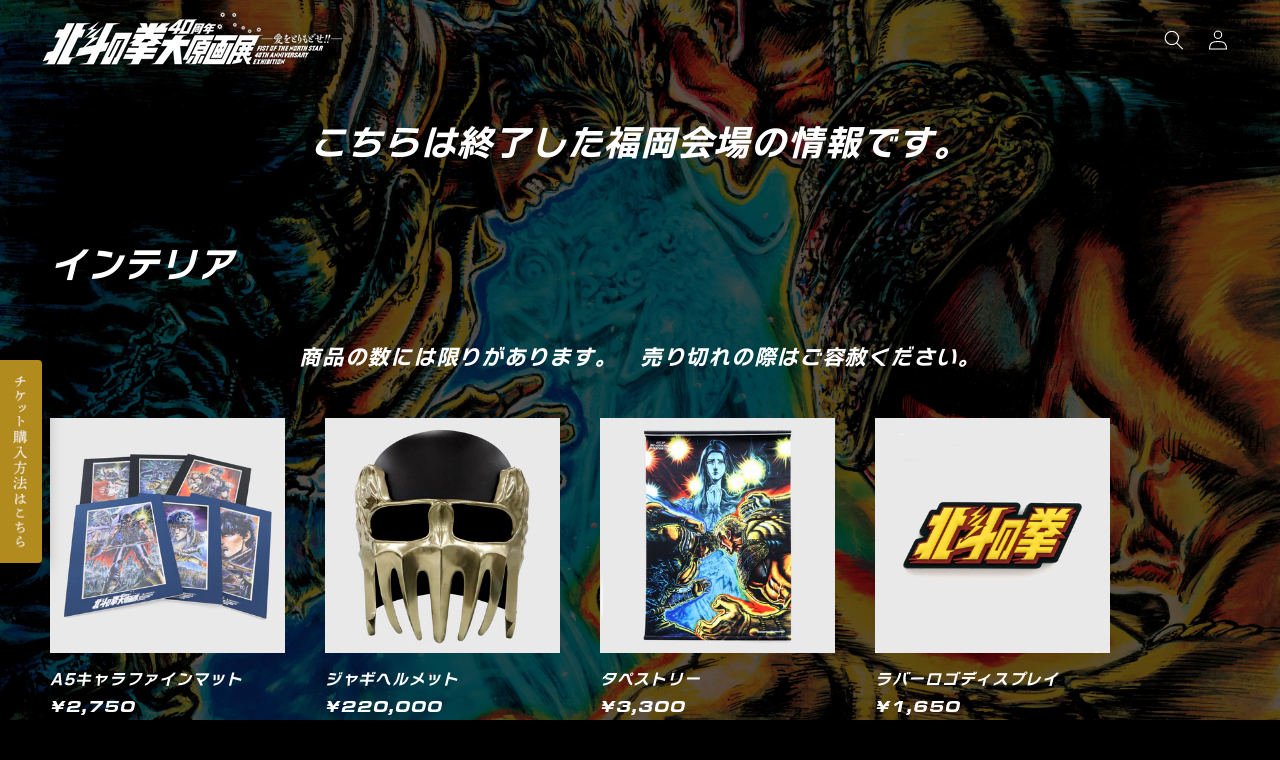

--- FILE ---
content_type: text/html; charset=utf-8
request_url: https://hokutonoten.shop/collections/%E3%82%A4%E3%83%B3%E3%83%86%E3%83%AA%E3%82%A2
body_size: 20617
content:
<!doctype html>
<html class="no-js" lang="ja">
  <head>
    <meta charset="utf-8">
    <meta http-equiv="X-UA-Compatible" content="IE=edge">
    <meta name="viewport" content="width=device-width,initial-scale=1">
    <meta name="theme-color" content="">
    <link rel="canonical" href="https://hokutonoten.shop/collections/%e3%82%a4%e3%83%b3%e3%83%86%e3%83%aa%e3%82%a2"><link rel="icon" type="image/png" href="//hokutonoten.shop/cdn/shop/files/hokuto.png?crop=center&height=32&v=1698121497&width=32"><link rel="preconnect" href="https://fonts.shopifycdn.com" crossorigin><title>
      インテリア
 &ndash; 北斗の拳 40周年大原画展 -公式SHOP「超愛」</title>

    

    

<meta property="og:site_name" content="北斗の拳 40周年大原画展 -公式SHOP「超愛」">
<meta property="og:url" content="https://hokutonoten.shop/collections/%e3%82%a4%e3%83%b3%e3%83%86%e3%83%aa%e3%82%a2">
<meta property="og:title" content="インテリア">
<meta property="og:type" content="website">
<meta property="og:description" content="北斗の拳 40周年大原画展 公式SHOP「超愛」のほんの一部をここに公開！！"><meta property="og:image" content="http://hokutonoten.shop/cdn/shop/files/banner.jpg?v=1694844581">
  <meta property="og:image:secure_url" content="https://hokutonoten.shop/cdn/shop/files/banner.jpg?v=1694844581">
  <meta property="og:image:width" content="1200">
  <meta property="og:image:height" content="628"><meta name="twitter:card" content="summary_large_image">
<meta name="twitter:title" content="インテリア">
<meta name="twitter:description" content="北斗の拳 40周年大原画展 公式SHOP「超愛」のほんの一部をここに公開！！">


    <script src="//hokutonoten.shop/cdn/shop/t/3/assets/constants.js?v=58251544750838685771691610641" defer="defer"></script>
    <script src="//hokutonoten.shop/cdn/shop/t/3/assets/pubsub.js?v=158357773527763999511691610641" defer="defer"></script>
    <script src="//hokutonoten.shop/cdn/shop/t/3/assets/global.js?v=54939145903281508041691610641" defer="defer"></script><script src="//hokutonoten.shop/cdn/shop/t/3/assets/animations.js?v=88693664871331136111691610639" defer="defer"></script><script>window.performance && window.performance.mark && window.performance.mark('shopify.content_for_header.start');</script><meta id="shopify-digital-wallet" name="shopify-digital-wallet" content="/80488366362/digital_wallets/dialog">
<link rel="alternate" type="application/atom+xml" title="Feed" href="/collections/%E3%82%A4%E3%83%B3%E3%83%86%E3%83%AA%E3%82%A2.atom" />
<link rel="alternate" type="application/json+oembed" href="https://hokutonoten.shop/collections/%e3%82%a4%e3%83%b3%e3%83%86%e3%83%aa%e3%82%a2.oembed">
<script async="async" src="/checkouts/internal/preloads.js?locale=ja-JP"></script>
<script id="shopify-features" type="application/json">{"accessToken":"fe6eedc8b23087f95485e421cd63b8b4","betas":["rich-media-storefront-analytics"],"domain":"hokutonoten.shop","predictiveSearch":false,"shopId":80488366362,"locale":"ja"}</script>
<script>var Shopify = Shopify || {};
Shopify.shop = "hokutonoten.myshopify.com";
Shopify.locale = "ja";
Shopify.currency = {"active":"JPY","rate":"1.0"};
Shopify.country = "JP";
Shopify.theme = {"name":"Ride","id":156933882138,"schema_name":"Ride","schema_version":"11.0.0","theme_store_id":1500,"role":"main"};
Shopify.theme.handle = "null";
Shopify.theme.style = {"id":null,"handle":null};
Shopify.cdnHost = "hokutonoten.shop/cdn";
Shopify.routes = Shopify.routes || {};
Shopify.routes.root = "/";</script>
<script type="module">!function(o){(o.Shopify=o.Shopify||{}).modules=!0}(window);</script>
<script>!function(o){function n(){var o=[];function n(){o.push(Array.prototype.slice.apply(arguments))}return n.q=o,n}var t=o.Shopify=o.Shopify||{};t.loadFeatures=n(),t.autoloadFeatures=n()}(window);</script>
<script id="shop-js-analytics" type="application/json">{"pageType":"collection"}</script>
<script defer="defer" async type="module" src="//hokutonoten.shop/cdn/shopifycloud/shop-js/modules/v2/client.init-shop-cart-sync_0MstufBG.ja.esm.js"></script>
<script defer="defer" async type="module" src="//hokutonoten.shop/cdn/shopifycloud/shop-js/modules/v2/chunk.common_jll-23Z1.esm.js"></script>
<script defer="defer" async type="module" src="//hokutonoten.shop/cdn/shopifycloud/shop-js/modules/v2/chunk.modal_HXih6-AF.esm.js"></script>
<script type="module">
  await import("//hokutonoten.shop/cdn/shopifycloud/shop-js/modules/v2/client.init-shop-cart-sync_0MstufBG.ja.esm.js");
await import("//hokutonoten.shop/cdn/shopifycloud/shop-js/modules/v2/chunk.common_jll-23Z1.esm.js");
await import("//hokutonoten.shop/cdn/shopifycloud/shop-js/modules/v2/chunk.modal_HXih6-AF.esm.js");

  window.Shopify.SignInWithShop?.initShopCartSync?.({"fedCMEnabled":true,"windoidEnabled":true});

</script>
<script id="__st">var __st={"a":80488366362,"offset":32400,"reqid":"4393f288-0523-482f-a11e-c13ec05d3aef-1769445544","pageurl":"hokutonoten.shop\/collections\/%E3%82%A4%E3%83%B3%E3%83%86%E3%83%AA%E3%82%A2","u":"7c1cee7b394d","p":"collection","rtyp":"collection","rid":458177118490};</script>
<script>window.ShopifyPaypalV4VisibilityTracking = true;</script>
<script id="captcha-bootstrap">!function(){'use strict';const t='contact',e='account',n='new_comment',o=[[t,t],['blogs',n],['comments',n],[t,'customer']],c=[[e,'customer_login'],[e,'guest_login'],[e,'recover_customer_password'],[e,'create_customer']],r=t=>t.map((([t,e])=>`form[action*='/${t}']:not([data-nocaptcha='true']) input[name='form_type'][value='${e}']`)).join(','),a=t=>()=>t?[...document.querySelectorAll(t)].map((t=>t.form)):[];function s(){const t=[...o],e=r(t);return a(e)}const i='password',u='form_key',d=['recaptcha-v3-token','g-recaptcha-response','h-captcha-response',i],f=()=>{try{return window.sessionStorage}catch{return}},m='__shopify_v',_=t=>t.elements[u];function p(t,e,n=!1){try{const o=window.sessionStorage,c=JSON.parse(o.getItem(e)),{data:r}=function(t){const{data:e,action:n}=t;return t[m]||n?{data:e,action:n}:{data:t,action:n}}(c);for(const[e,n]of Object.entries(r))t.elements[e]&&(t.elements[e].value=n);n&&o.removeItem(e)}catch(o){console.error('form repopulation failed',{error:o})}}const l='form_type',E='cptcha';function T(t){t.dataset[E]=!0}const w=window,h=w.document,L='Shopify',v='ce_forms',y='captcha';let A=!1;((t,e)=>{const n=(g='f06e6c50-85a8-45c8-87d0-21a2b65856fe',I='https://cdn.shopify.com/shopifycloud/storefront-forms-hcaptcha/ce_storefront_forms_captcha_hcaptcha.v1.5.2.iife.js',D={infoText:'hCaptchaによる保護',privacyText:'プライバシー',termsText:'利用規約'},(t,e,n)=>{const o=w[L][v],c=o.bindForm;if(c)return c(t,g,e,D).then(n);var r;o.q.push([[t,g,e,D],n]),r=I,A||(h.body.append(Object.assign(h.createElement('script'),{id:'captcha-provider',async:!0,src:r})),A=!0)});var g,I,D;w[L]=w[L]||{},w[L][v]=w[L][v]||{},w[L][v].q=[],w[L][y]=w[L][y]||{},w[L][y].protect=function(t,e){n(t,void 0,e),T(t)},Object.freeze(w[L][y]),function(t,e,n,w,h,L){const[v,y,A,g]=function(t,e,n){const i=e?o:[],u=t?c:[],d=[...i,...u],f=r(d),m=r(i),_=r(d.filter((([t,e])=>n.includes(e))));return[a(f),a(m),a(_),s()]}(w,h,L),I=t=>{const e=t.target;return e instanceof HTMLFormElement?e:e&&e.form},D=t=>v().includes(t);t.addEventListener('submit',(t=>{const e=I(t);if(!e)return;const n=D(e)&&!e.dataset.hcaptchaBound&&!e.dataset.recaptchaBound,o=_(e),c=g().includes(e)&&(!o||!o.value);(n||c)&&t.preventDefault(),c&&!n&&(function(t){try{if(!f())return;!function(t){const e=f();if(!e)return;const n=_(t);if(!n)return;const o=n.value;o&&e.removeItem(o)}(t);const e=Array.from(Array(32),(()=>Math.random().toString(36)[2])).join('');!function(t,e){_(t)||t.append(Object.assign(document.createElement('input'),{type:'hidden',name:u})),t.elements[u].value=e}(t,e),function(t,e){const n=f();if(!n)return;const o=[...t.querySelectorAll(`input[type='${i}']`)].map((({name:t})=>t)),c=[...d,...o],r={};for(const[a,s]of new FormData(t).entries())c.includes(a)||(r[a]=s);n.setItem(e,JSON.stringify({[m]:1,action:t.action,data:r}))}(t,e)}catch(e){console.error('failed to persist form',e)}}(e),e.submit())}));const S=(t,e)=>{t&&!t.dataset[E]&&(n(t,e.some((e=>e===t))),T(t))};for(const o of['focusin','change'])t.addEventListener(o,(t=>{const e=I(t);D(e)&&S(e,y())}));const B=e.get('form_key'),M=e.get(l),P=B&&M;t.addEventListener('DOMContentLoaded',(()=>{const t=y();if(P)for(const e of t)e.elements[l].value===M&&p(e,B);[...new Set([...A(),...v().filter((t=>'true'===t.dataset.shopifyCaptcha))])].forEach((e=>S(e,t)))}))}(h,new URLSearchParams(w.location.search),n,t,e,['guest_login'])})(!0,!0)}();</script>
<script integrity="sha256-4kQ18oKyAcykRKYeNunJcIwy7WH5gtpwJnB7kiuLZ1E=" data-source-attribution="shopify.loadfeatures" defer="defer" src="//hokutonoten.shop/cdn/shopifycloud/storefront/assets/storefront/load_feature-a0a9edcb.js" crossorigin="anonymous"></script>
<script data-source-attribution="shopify.dynamic_checkout.dynamic.init">var Shopify=Shopify||{};Shopify.PaymentButton=Shopify.PaymentButton||{isStorefrontPortableWallets:!0,init:function(){window.Shopify.PaymentButton.init=function(){};var t=document.createElement("script");t.src="https://hokutonoten.shop/cdn/shopifycloud/portable-wallets/latest/portable-wallets.ja.js",t.type="module",document.head.appendChild(t)}};
</script>
<script data-source-attribution="shopify.dynamic_checkout.buyer_consent">
  function portableWalletsHideBuyerConsent(e){var t=document.getElementById("shopify-buyer-consent"),n=document.getElementById("shopify-subscription-policy-button");t&&n&&(t.classList.add("hidden"),t.setAttribute("aria-hidden","true"),n.removeEventListener("click",e))}function portableWalletsShowBuyerConsent(e){var t=document.getElementById("shopify-buyer-consent"),n=document.getElementById("shopify-subscription-policy-button");t&&n&&(t.classList.remove("hidden"),t.removeAttribute("aria-hidden"),n.addEventListener("click",e))}window.Shopify?.PaymentButton&&(window.Shopify.PaymentButton.hideBuyerConsent=portableWalletsHideBuyerConsent,window.Shopify.PaymentButton.showBuyerConsent=portableWalletsShowBuyerConsent);
</script>
<script data-source-attribution="shopify.dynamic_checkout.cart.bootstrap">document.addEventListener("DOMContentLoaded",(function(){function t(){return document.querySelector("shopify-accelerated-checkout-cart, shopify-accelerated-checkout")}if(t())Shopify.PaymentButton.init();else{new MutationObserver((function(e,n){t()&&(Shopify.PaymentButton.init(),n.disconnect())})).observe(document.body,{childList:!0,subtree:!0})}}));
</script>
<script id="sections-script" data-sections="header" defer="defer" src="//hokutonoten.shop/cdn/shop/t/3/compiled_assets/scripts.js?v=311"></script>
<script>window.performance && window.performance.mark && window.performance.mark('shopify.content_for_header.end');</script>


    <style data-shopify>
      @font-face {
  font-family: Figtree;
  font-weight: 500;
  font-style: normal;
  font-display: swap;
  src: url("//hokutonoten.shop/cdn/fonts/figtree/figtree_n5.3b6b7df38aa5986536945796e1f947445832047c.woff2") format("woff2"),
       url("//hokutonoten.shop/cdn/fonts/figtree/figtree_n5.f26bf6dcae278b0ed902605f6605fa3338e81dab.woff") format("woff");
}

      @font-face {
  font-family: Figtree;
  font-weight: 700;
  font-style: normal;
  font-display: swap;
  src: url("//hokutonoten.shop/cdn/fonts/figtree/figtree_n7.2fd9bfe01586148e644724096c9d75e8c7a90e55.woff2") format("woff2"),
       url("//hokutonoten.shop/cdn/fonts/figtree/figtree_n7.ea05de92d862f9594794ab281c4c3a67501ef5fc.woff") format("woff");
}

      @font-face {
  font-family: Figtree;
  font-weight: 500;
  font-style: italic;
  font-display: swap;
  src: url("//hokutonoten.shop/cdn/fonts/figtree/figtree_i5.969396f679a62854cf82dbf67acc5721e41351f0.woff2") format("woff2"),
       url("//hokutonoten.shop/cdn/fonts/figtree/figtree_i5.93bc1cad6c73ca9815f9777c49176dfc9d2890dd.woff") format("woff");
}

      @font-face {
  font-family: Figtree;
  font-weight: 700;
  font-style: italic;
  font-display: swap;
  src: url("//hokutonoten.shop/cdn/fonts/figtree/figtree_i7.06add7096a6f2ab742e09ec7e498115904eda1fe.woff2") format("woff2"),
       url("//hokutonoten.shop/cdn/fonts/figtree/figtree_i7.ee584b5fcaccdbb5518c0228158941f8df81b101.woff") format("woff");
}

      @font-face {
  font-family: Oswald;
  font-weight: 500;
  font-style: normal;
  font-display: swap;
  src: url("//hokutonoten.shop/cdn/fonts/oswald/oswald_n5.8ad4910bfdb43e150746ef7aa67f3553e3abe8e2.woff2") format("woff2"),
       url("//hokutonoten.shop/cdn/fonts/oswald/oswald_n5.93ee52108163c48c91111cf33b0a57021467b66e.woff") format("woff");
}


      
        :root,
        .color-background-1 {
          --color-background: 0,0,0;
        
          --gradient-background: #000000;
        
        --color-foreground: 255,255,255;
        --color-shadow: 255,255,255;
        --color-button: 227,252,2;
        --color-button-text: 31,31,33;
        --color-secondary-button: 0,0,0;
        --color-secondary-button-text: 227,252,2;
        --color-link: 227,252,2;
        --color-badge-foreground: 255,255,255;
        --color-badge-background: 0,0,0;
        --color-badge-border: 255,255,255;
        --payment-terms-background-color: rgb(0 0 0);
      }
      
        
        .color-background-2 {
          --color-background: 0,0,0;
        
          --gradient-background: #000000;
        
        --color-foreground: 255,255,255;
        --color-shadow: 255,255,255;
        --color-button: 255,255,255;
        --color-button-text: 31,31,33;
        --color-secondary-button: 0,0,0;
        --color-secondary-button-text: 255,255,255;
        --color-link: 255,255,255;
        --color-badge-foreground: 255,255,255;
        --color-badge-background: 0,0,0;
        --color-badge-border: 255,255,255;
        --payment-terms-background-color: rgb(0 0 0);
      }
      
        
        .color-inverse {
          --color-background: 255,255,255;
        
          --gradient-background: #ffffff;
        
        --color-foreground: 31,31,33;
        --color-shadow: 255,255,255;
        --color-button: 31,31,33;
        --color-button-text: 255,255,255;
        --color-secondary-button: 255,255,255;
        --color-secondary-button-text: 31,31,33;
        --color-link: 31,31,33;
        --color-badge-foreground: 31,31,33;
        --color-badge-background: 255,255,255;
        --color-badge-border: 31,31,33;
        --payment-terms-background-color: rgb(255 255 255);
      }
      
        
        .color-accent-1 {
          --color-background: 227,252,2;
        
          --gradient-background: #e3fc02;
        
        --color-foreground: 31,31,33;
        --color-shadow: 255,255,255;
        --color-button: 31,31,33;
        --color-button-text: 227,252,2;
        --color-secondary-button: 227,252,2;
        --color-secondary-button-text: 31,31,33;
        --color-link: 31,31,33;
        --color-badge-foreground: 31,31,33;
        --color-badge-background: 227,252,2;
        --color-badge-border: 31,31,33;
        --payment-terms-background-color: rgb(227 252 2);
      }
      
        
        .color-accent-2 {
          --color-background: 0,252,237;
        
          --gradient-background: #00fced;
        
        --color-foreground: 31,31,33;
        --color-shadow: 255,255,255;
        --color-button: 31,31,33;
        --color-button-text: 0,252,237;
        --color-secondary-button: 0,252,237;
        --color-secondary-button-text: 31,31,33;
        --color-link: 31,31,33;
        --color-badge-foreground: 31,31,33;
        --color-badge-background: 0,252,237;
        --color-badge-border: 31,31,33;
        --payment-terms-background-color: rgb(0 252 237);
      }
      

      body, .color-background-1, .color-background-2, .color-inverse, .color-accent-1, .color-accent-2 {
        color: rgba(var(--color-foreground), 0.75);
        background-color: rgb(var(--color-background));
      }

      :root {
        --font-body-family: Figtree, sans-serif;
        --font-body-style: normal;
        --font-body-weight: 500;
        --font-body-weight-bold: 800;

        --font-heading-family: Oswald, sans-serif;
        --font-heading-style: normal;
        --font-heading-weight: 500;

        --font-body-scale: 1.0;
        --font-heading-scale: 1.2;

        --media-padding: px;
        --media-border-opacity: 0.1;
        --media-border-width: 0px;
        --media-radius: 0px;
        --media-shadow-opacity: 0.0;
        --media-shadow-horizontal-offset: 0px;
        --media-shadow-vertical-offset: 4px;
        --media-shadow-blur-radius: 5px;
        --media-shadow-visible: 0;

        --page-width: 160rem;
        --page-width-margin: 0rem;

        --product-card-image-padding: 0.0rem;
        --product-card-corner-radius: 0.0rem;
        --product-card-text-alignment: left;
        --product-card-border-width: 0.0rem;
        --product-card-border-opacity: 0.1;
        --product-card-shadow-opacity: 0.0;
        --product-card-shadow-visible: 0;
        --product-card-shadow-horizontal-offset: 0.0rem;
        --product-card-shadow-vertical-offset: 0.4rem;
        --product-card-shadow-blur-radius: 0.5rem;

        --collection-card-image-padding: 0.0rem;
        --collection-card-corner-radius: 0.0rem;
        --collection-card-text-alignment: left;
        --collection-card-border-width: 0.0rem;
        --collection-card-border-opacity: 0.1;
        --collection-card-shadow-opacity: 0.0;
        --collection-card-shadow-visible: 0;
        --collection-card-shadow-horizontal-offset: 0.0rem;
        --collection-card-shadow-vertical-offset: 0.4rem;
        --collection-card-shadow-blur-radius: 0.5rem;

        --blog-card-image-padding: 0.0rem;
        --blog-card-corner-radius: 0.0rem;
        --blog-card-text-alignment: left;
        --blog-card-border-width: 0.0rem;
        --blog-card-border-opacity: 0.1;
        --blog-card-shadow-opacity: 0.0;
        --blog-card-shadow-visible: 0;
        --blog-card-shadow-horizontal-offset: 0.0rem;
        --blog-card-shadow-vertical-offset: 0.4rem;
        --blog-card-shadow-blur-radius: 0.5rem;

        --badge-corner-radius: 4.0rem;

        --popup-border-width: 1px;
        --popup-border-opacity: 0.1;
        --popup-corner-radius: 0px;
        --popup-shadow-opacity: 0.0;
        --popup-shadow-horizontal-offset: 0px;
        --popup-shadow-vertical-offset: 4px;
        --popup-shadow-blur-radius: 5px;

        --drawer-border-width: 1px;
        --drawer-border-opacity: 0.1;
        --drawer-shadow-opacity: 0.0;
        --drawer-shadow-horizontal-offset: 0px;
        --drawer-shadow-vertical-offset: 4px;
        --drawer-shadow-blur-radius: 5px;

        --spacing-sections-desktop: 52px;
        --spacing-sections-mobile: 36px;

        --grid-desktop-vertical-spacing: 40px;
        --grid-desktop-horizontal-spacing: 40px;
        --grid-mobile-vertical-spacing: 20px;
        --grid-mobile-horizontal-spacing: 20px;

        --text-boxes-border-opacity: 0.1;
        --text-boxes-border-width: 0px;
        --text-boxes-radius: 0px;
        --text-boxes-shadow-opacity: 0.0;
        --text-boxes-shadow-visible: 0;
        --text-boxes-shadow-horizontal-offset: 0px;
        --text-boxes-shadow-vertical-offset: 4px;
        --text-boxes-shadow-blur-radius: 5px;

        --buttons-radius: 0px;
        --buttons-radius-outset: 0px;
        --buttons-border-width: 1px;
        --buttons-border-opacity: 1.0;
        --buttons-shadow-opacity: 0.0;
        --buttons-shadow-visible: 0;
        --buttons-shadow-horizontal-offset: 0px;
        --buttons-shadow-vertical-offset: 4px;
        --buttons-shadow-blur-radius: 5px;
        --buttons-border-offset: 0px;

        --inputs-radius: 0px;
        --inputs-border-width: 1px;
        --inputs-border-opacity: 0.55;
        --inputs-shadow-opacity: 0.0;
        --inputs-shadow-horizontal-offset: 0px;
        --inputs-margin-offset: 0px;
        --inputs-shadow-vertical-offset: 4px;
        --inputs-shadow-blur-radius: 5px;
        --inputs-radius-outset: 0px;

        --variant-pills-radius: 40px;
        --variant-pills-border-width: 1px;
        --variant-pills-border-opacity: 0.55;
        --variant-pills-shadow-opacity: 0.0;
        --variant-pills-shadow-horizontal-offset: 0px;
        --variant-pills-shadow-vertical-offset: 4px;
        --variant-pills-shadow-blur-radius: 5px;
      }

      *,
      *::before,
      *::after {
        box-sizing: inherit;
      }

      html {
        box-sizing: border-box;
        font-size: calc(var(--font-body-scale) * 62.5%);
        height: 100%;
      }

      body {
        display: grid;
        grid-template-rows: auto auto 1fr auto;
        grid-template-columns: 100%;
        min-height: 100%;
        margin: 0;
        font-size: 1.5rem;
        letter-spacing: 0.06rem;
        line-height: calc(1 + 0.8 / var(--font-body-scale));
        font-family: var(--font-body-family);
        font-style: var(--font-body-style);
        font-weight: var(--font-body-weight);
      }

      @media screen and (min-width: 750px) {
        body {
          font-size: 1.6rem;
        }
      }
    </style>

    <link href="//hokutonoten.shop/cdn/shop/t/3/assets/base.css?v=27042818958371081911698109810" rel="stylesheet" type="text/css" media="all" />
<link rel="preload" as="font" href="//hokutonoten.shop/cdn/fonts/figtree/figtree_n5.3b6b7df38aa5986536945796e1f947445832047c.woff2" type="font/woff2" crossorigin><link rel="preload" as="font" href="//hokutonoten.shop/cdn/fonts/oswald/oswald_n5.8ad4910bfdb43e150746ef7aa67f3553e3abe8e2.woff2" type="font/woff2" crossorigin><script>
      document.documentElement.className = document.documentElement.className.replace('no-js', 'js');
      if (Shopify.designMode) {
        document.documentElement.classList.add('shopify-design-mode');
      }
    </script>
  
  <link href="https://monorail-edge.shopifysvc.com" rel="dns-prefetch">
<script>(function(){if ("sendBeacon" in navigator && "performance" in window) {try {var session_token_from_headers = performance.getEntriesByType('navigation')[0].serverTiming.find(x => x.name == '_s').description;} catch {var session_token_from_headers = undefined;}var session_cookie_matches = document.cookie.match(/_shopify_s=([^;]*)/);var session_token_from_cookie = session_cookie_matches && session_cookie_matches.length === 2 ? session_cookie_matches[1] : "";var session_token = session_token_from_headers || session_token_from_cookie || "";function handle_abandonment_event(e) {var entries = performance.getEntries().filter(function(entry) {return /monorail-edge.shopifysvc.com/.test(entry.name);});if (!window.abandonment_tracked && entries.length === 0) {window.abandonment_tracked = true;var currentMs = Date.now();var navigation_start = performance.timing.navigationStart;var payload = {shop_id: 80488366362,url: window.location.href,navigation_start,duration: currentMs - navigation_start,session_token,page_type: "collection"};window.navigator.sendBeacon("https://monorail-edge.shopifysvc.com/v1/produce", JSON.stringify({schema_id: "online_store_buyer_site_abandonment/1.1",payload: payload,metadata: {event_created_at_ms: currentMs,event_sent_at_ms: currentMs}}));}}window.addEventListener('pagehide', handle_abandonment_event);}}());</script>
<script id="web-pixels-manager-setup">(function e(e,d,r,n,o){if(void 0===o&&(o={}),!Boolean(null===(a=null===(i=window.Shopify)||void 0===i?void 0:i.analytics)||void 0===a?void 0:a.replayQueue)){var i,a;window.Shopify=window.Shopify||{};var t=window.Shopify;t.analytics=t.analytics||{};var s=t.analytics;s.replayQueue=[],s.publish=function(e,d,r){return s.replayQueue.push([e,d,r]),!0};try{self.performance.mark("wpm:start")}catch(e){}var l=function(){var e={modern:/Edge?\/(1{2}[4-9]|1[2-9]\d|[2-9]\d{2}|\d{4,})\.\d+(\.\d+|)|Firefox\/(1{2}[4-9]|1[2-9]\d|[2-9]\d{2}|\d{4,})\.\d+(\.\d+|)|Chrom(ium|e)\/(9{2}|\d{3,})\.\d+(\.\d+|)|(Maci|X1{2}).+ Version\/(15\.\d+|(1[6-9]|[2-9]\d|\d{3,})\.\d+)([,.]\d+|)( \(\w+\)|)( Mobile\/\w+|) Safari\/|Chrome.+OPR\/(9{2}|\d{3,})\.\d+\.\d+|(CPU[ +]OS|iPhone[ +]OS|CPU[ +]iPhone|CPU IPhone OS|CPU iPad OS)[ +]+(15[._]\d+|(1[6-9]|[2-9]\d|\d{3,})[._]\d+)([._]\d+|)|Android:?[ /-](13[3-9]|1[4-9]\d|[2-9]\d{2}|\d{4,})(\.\d+|)(\.\d+|)|Android.+Firefox\/(13[5-9]|1[4-9]\d|[2-9]\d{2}|\d{4,})\.\d+(\.\d+|)|Android.+Chrom(ium|e)\/(13[3-9]|1[4-9]\d|[2-9]\d{2}|\d{4,})\.\d+(\.\d+|)|SamsungBrowser\/([2-9]\d|\d{3,})\.\d+/,legacy:/Edge?\/(1[6-9]|[2-9]\d|\d{3,})\.\d+(\.\d+|)|Firefox\/(5[4-9]|[6-9]\d|\d{3,})\.\d+(\.\d+|)|Chrom(ium|e)\/(5[1-9]|[6-9]\d|\d{3,})\.\d+(\.\d+|)([\d.]+$|.*Safari\/(?![\d.]+ Edge\/[\d.]+$))|(Maci|X1{2}).+ Version\/(10\.\d+|(1[1-9]|[2-9]\d|\d{3,})\.\d+)([,.]\d+|)( \(\w+\)|)( Mobile\/\w+|) Safari\/|Chrome.+OPR\/(3[89]|[4-9]\d|\d{3,})\.\d+\.\d+|(CPU[ +]OS|iPhone[ +]OS|CPU[ +]iPhone|CPU IPhone OS|CPU iPad OS)[ +]+(10[._]\d+|(1[1-9]|[2-9]\d|\d{3,})[._]\d+)([._]\d+|)|Android:?[ /-](13[3-9]|1[4-9]\d|[2-9]\d{2}|\d{4,})(\.\d+|)(\.\d+|)|Mobile Safari.+OPR\/([89]\d|\d{3,})\.\d+\.\d+|Android.+Firefox\/(13[5-9]|1[4-9]\d|[2-9]\d{2}|\d{4,})\.\d+(\.\d+|)|Android.+Chrom(ium|e)\/(13[3-9]|1[4-9]\d|[2-9]\d{2}|\d{4,})\.\d+(\.\d+|)|Android.+(UC? ?Browser|UCWEB|U3)[ /]?(15\.([5-9]|\d{2,})|(1[6-9]|[2-9]\d|\d{3,})\.\d+)\.\d+|SamsungBrowser\/(5\.\d+|([6-9]|\d{2,})\.\d+)|Android.+MQ{2}Browser\/(14(\.(9|\d{2,})|)|(1[5-9]|[2-9]\d|\d{3,})(\.\d+|))(\.\d+|)|K[Aa][Ii]OS\/(3\.\d+|([4-9]|\d{2,})\.\d+)(\.\d+|)/},d=e.modern,r=e.legacy,n=navigator.userAgent;return n.match(d)?"modern":n.match(r)?"legacy":"unknown"}(),u="modern"===l?"modern":"legacy",c=(null!=n?n:{modern:"",legacy:""})[u],f=function(e){return[e.baseUrl,"/wpm","/b",e.hashVersion,"modern"===e.buildTarget?"m":"l",".js"].join("")}({baseUrl:d,hashVersion:r,buildTarget:u}),m=function(e){var d=e.version,r=e.bundleTarget,n=e.surface,o=e.pageUrl,i=e.monorailEndpoint;return{emit:function(e){var a=e.status,t=e.errorMsg,s=(new Date).getTime(),l=JSON.stringify({metadata:{event_sent_at_ms:s},events:[{schema_id:"web_pixels_manager_load/3.1",payload:{version:d,bundle_target:r,page_url:o,status:a,surface:n,error_msg:t},metadata:{event_created_at_ms:s}}]});if(!i)return console&&console.warn&&console.warn("[Web Pixels Manager] No Monorail endpoint provided, skipping logging."),!1;try{return self.navigator.sendBeacon.bind(self.navigator)(i,l)}catch(e){}var u=new XMLHttpRequest;try{return u.open("POST",i,!0),u.setRequestHeader("Content-Type","text/plain"),u.send(l),!0}catch(e){return console&&console.warn&&console.warn("[Web Pixels Manager] Got an unhandled error while logging to Monorail."),!1}}}}({version:r,bundleTarget:l,surface:e.surface,pageUrl:self.location.href,monorailEndpoint:e.monorailEndpoint});try{o.browserTarget=l,function(e){var d=e.src,r=e.async,n=void 0===r||r,o=e.onload,i=e.onerror,a=e.sri,t=e.scriptDataAttributes,s=void 0===t?{}:t,l=document.createElement("script"),u=document.querySelector("head"),c=document.querySelector("body");if(l.async=n,l.src=d,a&&(l.integrity=a,l.crossOrigin="anonymous"),s)for(var f in s)if(Object.prototype.hasOwnProperty.call(s,f))try{l.dataset[f]=s[f]}catch(e){}if(o&&l.addEventListener("load",o),i&&l.addEventListener("error",i),u)u.appendChild(l);else{if(!c)throw new Error("Did not find a head or body element to append the script");c.appendChild(l)}}({src:f,async:!0,onload:function(){if(!function(){var e,d;return Boolean(null===(d=null===(e=window.Shopify)||void 0===e?void 0:e.analytics)||void 0===d?void 0:d.initialized)}()){var d=window.webPixelsManager.init(e)||void 0;if(d){var r=window.Shopify.analytics;r.replayQueue.forEach((function(e){var r=e[0],n=e[1],o=e[2];d.publishCustomEvent(r,n,o)})),r.replayQueue=[],r.publish=d.publishCustomEvent,r.visitor=d.visitor,r.initialized=!0}}},onerror:function(){return m.emit({status:"failed",errorMsg:"".concat(f," has failed to load")})},sri:function(e){var d=/^sha384-[A-Za-z0-9+/=]+$/;return"string"==typeof e&&d.test(e)}(c)?c:"",scriptDataAttributes:o}),m.emit({status:"loading"})}catch(e){m.emit({status:"failed",errorMsg:(null==e?void 0:e.message)||"Unknown error"})}}})({shopId: 80488366362,storefrontBaseUrl: "https://hokutonoten.shop",extensionsBaseUrl: "https://extensions.shopifycdn.com/cdn/shopifycloud/web-pixels-manager",monorailEndpoint: "https://monorail-edge.shopifysvc.com/unstable/produce_batch",surface: "storefront-renderer",enabledBetaFlags: ["2dca8a86"],webPixelsConfigList: [{"id":"shopify-app-pixel","configuration":"{}","eventPayloadVersion":"v1","runtimeContext":"STRICT","scriptVersion":"0450","apiClientId":"shopify-pixel","type":"APP","privacyPurposes":["ANALYTICS","MARKETING"]},{"id":"shopify-custom-pixel","eventPayloadVersion":"v1","runtimeContext":"LAX","scriptVersion":"0450","apiClientId":"shopify-pixel","type":"CUSTOM","privacyPurposes":["ANALYTICS","MARKETING"]}],isMerchantRequest: false,initData: {"shop":{"name":"北斗の拳 40周年大原画展 -公式SHOP「超愛」","paymentSettings":{"currencyCode":"JPY"},"myshopifyDomain":"hokutonoten.myshopify.com","countryCode":"JP","storefrontUrl":"https:\/\/hokutonoten.shop"},"customer":null,"cart":null,"checkout":null,"productVariants":[],"purchasingCompany":null},},"https://hokutonoten.shop/cdn","fcfee988w5aeb613cpc8e4bc33m6693e112",{"modern":"","legacy":""},{"shopId":"80488366362","storefrontBaseUrl":"https:\/\/hokutonoten.shop","extensionBaseUrl":"https:\/\/extensions.shopifycdn.com\/cdn\/shopifycloud\/web-pixels-manager","surface":"storefront-renderer","enabledBetaFlags":"[\"2dca8a86\"]","isMerchantRequest":"false","hashVersion":"fcfee988w5aeb613cpc8e4bc33m6693e112","publish":"custom","events":"[[\"page_viewed\",{}],[\"collection_viewed\",{\"collection\":{\"id\":\"458177118490\",\"title\":\"インテリア\",\"productVariants\":[{\"price\":{\"amount\":2750.0,\"currencyCode\":\"JPY\"},\"product\":{\"title\":\"A5キャラファインマット\",\"vendor\":\"キャラアート\",\"id\":\"8585562816794\",\"untranslatedTitle\":\"A5キャラファインマット\",\"url\":\"\/products\/ca5\",\"type\":\"\"},\"id\":\"46560012599578\",\"image\":{\"src\":\"\/\/hokutonoten.shop\/cdn\/shop\/files\/A5.jpg?v=1705558078\"},\"sku\":null,\"title\":\"Default Title\",\"untranslatedTitle\":\"Default Title\"},{\"price\":{\"amount\":220000.0,\"currencyCode\":\"JPY\"},\"product\":{\"title\":\"ジャギヘルメット\",\"vendor\":\"キャステム\",\"id\":\"8585563439386\",\"untranslatedTitle\":\"ジャギヘルメット\",\"url\":\"\/products\/ct1\",\"type\":\"\"},\"id\":\"46560013320474\",\"image\":{\"src\":\"\/\/hokutonoten.shop\/cdn\/shop\/files\/sub4.jpg?v=1705497354\"},\"sku\":null,\"title\":\"Default Title\",\"untranslatedTitle\":\"Default Title\"},{\"price\":{\"amount\":3300.0,\"currencyCode\":\"JPY\"},\"product\":{\"title\":\"タペストリー\",\"vendor\":\"QWERT\",\"id\":\"8585562194202\",\"untranslatedTitle\":\"タペストリー\",\"url\":\"\/products\/qw26\",\"type\":\"\"},\"id\":\"46560011976986\",\"image\":{\"src\":\"\/\/hokutonoten.shop\/cdn\/shop\/files\/IMG_0787.jpg?v=1705470912\"},\"sku\":null,\"title\":\"Default Title\",\"untranslatedTitle\":\"Default Title\"},{\"price\":{\"amount\":1650.0,\"currencyCode\":\"JPY\"},\"product\":{\"title\":\"ラバーロゴディスプレイ\",\"vendor\":\"チョップ\",\"id\":\"8910466056474\",\"untranslatedTitle\":\"ラバーロゴディスプレイ\",\"url\":\"\/products\/ch05\",\"type\":\"\"},\"id\":\"47618903081242\",\"image\":{\"src\":\"\/\/hokutonoten.shop\/cdn\/shop\/files\/IMG_1700_9e445f56-ee83-4871-bf6e-bef3b68b2d8f.jpg?v=1705482008\"},\"sku\":null,\"title\":\"Default Title\",\"untranslatedTitle\":\"Default Title\"},{\"price\":{\"amount\":4510.0,\"currencyCode\":\"JPY\"},\"product\":{\"title\":\"拳王 フロアマット\",\"vendor\":\"東映\",\"id\":\"8585564553498\",\"untranslatedTitle\":\"拳王 フロアマット\",\"url\":\"\/products\/ts18\",\"type\":\"\"},\"id\":\"46560014532890\",\"image\":{\"src\":\"\/\/hokutonoten.shop\/cdn\/shop\/files\/IMG_2562.jpg?v=1705480126\"},\"sku\":null,\"title\":\"Default Title\",\"untranslatedTitle\":\"Default Title\"},{\"price\":{\"amount\":4400.0,\"currencyCode\":\"JPY\"},\"product\":{\"title\":\"聖帝十字クッション\",\"vendor\":\"キャラアート\",\"id\":\"8592914022682\",\"untranslatedTitle\":\"聖帝十字クッション\",\"url\":\"\/products\/ca40\",\"type\":\"\"},\"id\":\"46589945905434\",\"image\":{\"src\":\"\/\/hokutonoten.shop\/cdn\/shop\/files\/b01f3fe8a05e56d7cf24f7b4a5d920ea.jpg?v=1694074760\"},\"sku\":null,\"title\":\"Default Title\",\"untranslatedTitle\":\"Default Title\"}]}}]]"});</script><script>
  window.ShopifyAnalytics = window.ShopifyAnalytics || {};
  window.ShopifyAnalytics.meta = window.ShopifyAnalytics.meta || {};
  window.ShopifyAnalytics.meta.currency = 'JPY';
  var meta = {"products":[{"id":8585562816794,"gid":"gid:\/\/shopify\/Product\/8585562816794","vendor":"キャラアート","type":"","handle":"ca5","variants":[{"id":46560012599578,"price":275000,"name":"A5キャラファインマット","public_title":null,"sku":null}],"remote":false},{"id":8585563439386,"gid":"gid:\/\/shopify\/Product\/8585563439386","vendor":"キャステム","type":"","handle":"ct1","variants":[{"id":46560013320474,"price":22000000,"name":"ジャギヘルメット","public_title":null,"sku":null}],"remote":false},{"id":8585562194202,"gid":"gid:\/\/shopify\/Product\/8585562194202","vendor":"QWERT","type":"","handle":"qw26","variants":[{"id":46560011976986,"price":330000,"name":"タペストリー","public_title":null,"sku":null}],"remote":false},{"id":8910466056474,"gid":"gid:\/\/shopify\/Product\/8910466056474","vendor":"チョップ","type":"","handle":"ch05","variants":[{"id":47618903081242,"price":165000,"name":"ラバーロゴディスプレイ","public_title":null,"sku":null}],"remote":false},{"id":8585564553498,"gid":"gid:\/\/shopify\/Product\/8585564553498","vendor":"東映","type":"","handle":"ts18","variants":[{"id":46560014532890,"price":451000,"name":"拳王 フロアマット","public_title":null,"sku":null}],"remote":false},{"id":8592914022682,"gid":"gid:\/\/shopify\/Product\/8592914022682","vendor":"キャラアート","type":"","handle":"ca40","variants":[{"id":46589945905434,"price":440000,"name":"聖帝十字クッション","public_title":null,"sku":null}],"remote":false}],"page":{"pageType":"collection","resourceType":"collection","resourceId":458177118490,"requestId":"4393f288-0523-482f-a11e-c13ec05d3aef-1769445544"}};
  for (var attr in meta) {
    window.ShopifyAnalytics.meta[attr] = meta[attr];
  }
</script>
<script class="analytics">
  (function () {
    var customDocumentWrite = function(content) {
      var jquery = null;

      if (window.jQuery) {
        jquery = window.jQuery;
      } else if (window.Checkout && window.Checkout.$) {
        jquery = window.Checkout.$;
      }

      if (jquery) {
        jquery('body').append(content);
      }
    };

    var hasLoggedConversion = function(token) {
      if (token) {
        return document.cookie.indexOf('loggedConversion=' + token) !== -1;
      }
      return false;
    }

    var setCookieIfConversion = function(token) {
      if (token) {
        var twoMonthsFromNow = new Date(Date.now());
        twoMonthsFromNow.setMonth(twoMonthsFromNow.getMonth() + 2);

        document.cookie = 'loggedConversion=' + token + '; expires=' + twoMonthsFromNow;
      }
    }

    var trekkie = window.ShopifyAnalytics.lib = window.trekkie = window.trekkie || [];
    if (trekkie.integrations) {
      return;
    }
    trekkie.methods = [
      'identify',
      'page',
      'ready',
      'track',
      'trackForm',
      'trackLink'
    ];
    trekkie.factory = function(method) {
      return function() {
        var args = Array.prototype.slice.call(arguments);
        args.unshift(method);
        trekkie.push(args);
        return trekkie;
      };
    };
    for (var i = 0; i < trekkie.methods.length; i++) {
      var key = trekkie.methods[i];
      trekkie[key] = trekkie.factory(key);
    }
    trekkie.load = function(config) {
      trekkie.config = config || {};
      trekkie.config.initialDocumentCookie = document.cookie;
      var first = document.getElementsByTagName('script')[0];
      var script = document.createElement('script');
      script.type = 'text/javascript';
      script.onerror = function(e) {
        var scriptFallback = document.createElement('script');
        scriptFallback.type = 'text/javascript';
        scriptFallback.onerror = function(error) {
                var Monorail = {
      produce: function produce(monorailDomain, schemaId, payload) {
        var currentMs = new Date().getTime();
        var event = {
          schema_id: schemaId,
          payload: payload,
          metadata: {
            event_created_at_ms: currentMs,
            event_sent_at_ms: currentMs
          }
        };
        return Monorail.sendRequest("https://" + monorailDomain + "/v1/produce", JSON.stringify(event));
      },
      sendRequest: function sendRequest(endpointUrl, payload) {
        // Try the sendBeacon API
        if (window && window.navigator && typeof window.navigator.sendBeacon === 'function' && typeof window.Blob === 'function' && !Monorail.isIos12()) {
          var blobData = new window.Blob([payload], {
            type: 'text/plain'
          });

          if (window.navigator.sendBeacon(endpointUrl, blobData)) {
            return true;
          } // sendBeacon was not successful

        } // XHR beacon

        var xhr = new XMLHttpRequest();

        try {
          xhr.open('POST', endpointUrl);
          xhr.setRequestHeader('Content-Type', 'text/plain');
          xhr.send(payload);
        } catch (e) {
          console.log(e);
        }

        return false;
      },
      isIos12: function isIos12() {
        return window.navigator.userAgent.lastIndexOf('iPhone; CPU iPhone OS 12_') !== -1 || window.navigator.userAgent.lastIndexOf('iPad; CPU OS 12_') !== -1;
      }
    };
    Monorail.produce('monorail-edge.shopifysvc.com',
      'trekkie_storefront_load_errors/1.1',
      {shop_id: 80488366362,
      theme_id: 156933882138,
      app_name: "storefront",
      context_url: window.location.href,
      source_url: "//hokutonoten.shop/cdn/s/trekkie.storefront.8d95595f799fbf7e1d32231b9a28fd43b70c67d3.min.js"});

        };
        scriptFallback.async = true;
        scriptFallback.src = '//hokutonoten.shop/cdn/s/trekkie.storefront.8d95595f799fbf7e1d32231b9a28fd43b70c67d3.min.js';
        first.parentNode.insertBefore(scriptFallback, first);
      };
      script.async = true;
      script.src = '//hokutonoten.shop/cdn/s/trekkie.storefront.8d95595f799fbf7e1d32231b9a28fd43b70c67d3.min.js';
      first.parentNode.insertBefore(script, first);
    };
    trekkie.load(
      {"Trekkie":{"appName":"storefront","development":false,"defaultAttributes":{"shopId":80488366362,"isMerchantRequest":null,"themeId":156933882138,"themeCityHash":"4740448511724882086","contentLanguage":"ja","currency":"JPY","eventMetadataId":"3ab31328-8aa5-4502-b9de-c38ded2065d4"},"isServerSideCookieWritingEnabled":true,"monorailRegion":"shop_domain","enabledBetaFlags":["65f19447"]},"Session Attribution":{},"S2S":{"facebookCapiEnabled":false,"source":"trekkie-storefront-renderer","apiClientId":580111}}
    );

    var loaded = false;
    trekkie.ready(function() {
      if (loaded) return;
      loaded = true;

      window.ShopifyAnalytics.lib = window.trekkie;

      var originalDocumentWrite = document.write;
      document.write = customDocumentWrite;
      try { window.ShopifyAnalytics.merchantGoogleAnalytics.call(this); } catch(error) {};
      document.write = originalDocumentWrite;

      window.ShopifyAnalytics.lib.page(null,{"pageType":"collection","resourceType":"collection","resourceId":458177118490,"requestId":"4393f288-0523-482f-a11e-c13ec05d3aef-1769445544","shopifyEmitted":true});

      var match = window.location.pathname.match(/checkouts\/(.+)\/(thank_you|post_purchase)/)
      var token = match? match[1]: undefined;
      if (!hasLoggedConversion(token)) {
        setCookieIfConversion(token);
        window.ShopifyAnalytics.lib.track("Viewed Product Category",{"currency":"JPY","category":"Collection: インテリア","collectionName":"インテリア","collectionId":458177118490,"nonInteraction":true},undefined,undefined,{"shopifyEmitted":true});
      }
    });


        var eventsListenerScript = document.createElement('script');
        eventsListenerScript.async = true;
        eventsListenerScript.src = "//hokutonoten.shop/cdn/shopifycloud/storefront/assets/shop_events_listener-3da45d37.js";
        document.getElementsByTagName('head')[0].appendChild(eventsListenerScript);

})();</script>
<script
  defer
  src="https://hokutonoten.shop/cdn/shopifycloud/perf-kit/shopify-perf-kit-3.0.4.min.js"
  data-application="storefront-renderer"
  data-shop-id="80488366362"
  data-render-region="gcp-us-east1"
  data-page-type="collection"
  data-theme-instance-id="156933882138"
  data-theme-name="Ride"
  data-theme-version="11.0.0"
  data-monorail-region="shop_domain"
  data-resource-timing-sampling-rate="10"
  data-shs="true"
  data-shs-beacon="true"
  data-shs-export-with-fetch="true"
  data-shs-logs-sample-rate="1"
  data-shs-beacon-endpoint="https://hokutonoten.shop/api/collect"
></script>
</head>

  <body class="gradient animate--hover-3d-lift">
    <a class="skip-to-content-link button visually-hidden" href="#MainContent">
      コンテンツに進む
    </a><!-- BEGIN sections: header-group -->
<div id="shopify-section-sections--20391797489946__header" class="shopify-section shopify-section-group-header-group section-header"><link rel="stylesheet" href="//hokutonoten.shop/cdn/shop/t/3/assets/component-list-menu.css?v=151968516119678728991691610640" media="print" onload="this.media='all'">
<link rel="stylesheet" href="//hokutonoten.shop/cdn/shop/t/3/assets/component-search.css?v=130382253973794904871691610640" media="print" onload="this.media='all'">
<link rel="stylesheet" href="//hokutonoten.shop/cdn/shop/t/3/assets/component-menu-drawer.css?v=31331429079022630271691610640" media="print" onload="this.media='all'">
<link rel="stylesheet" href="//hokutonoten.shop/cdn/shop/t/3/assets/component-cart-notification.css?v=54116361853792938221691610640" media="print" onload="this.media='all'">
<link rel="stylesheet" href="//hokutonoten.shop/cdn/shop/t/3/assets/component-cart-items.css?v=63185545252468242311691610640" media="print" onload="this.media='all'"><noscript><link href="//hokutonoten.shop/cdn/shop/t/3/assets/component-list-menu.css?v=151968516119678728991691610640" rel="stylesheet" type="text/css" media="all" /></noscript>
<noscript><link href="//hokutonoten.shop/cdn/shop/t/3/assets/component-search.css?v=130382253973794904871691610640" rel="stylesheet" type="text/css" media="all" /></noscript>
<noscript><link href="//hokutonoten.shop/cdn/shop/t/3/assets/component-menu-drawer.css?v=31331429079022630271691610640" rel="stylesheet" type="text/css" media="all" /></noscript>
<noscript><link href="//hokutonoten.shop/cdn/shop/t/3/assets/component-cart-notification.css?v=54116361853792938221691610640" rel="stylesheet" type="text/css" media="all" /></noscript>
<noscript><link href="//hokutonoten.shop/cdn/shop/t/3/assets/component-cart-items.css?v=63185545252468242311691610640" rel="stylesheet" type="text/css" media="all" /></noscript>

<style>
  header-drawer {
    justify-self: start;
    margin-left: -1.2rem;
  }.menu-drawer-container {
    display: flex;
  }

  .list-menu {
    list-style: none;
    padding: 0;
    margin: 0;
  }

  .list-menu--inline {
    display: inline-flex;
    flex-wrap: wrap;
  }

  summary.list-menu__item {
    padding-right: 2.7rem;
  }

  .list-menu__item {
    display: flex;
    align-items: center;
    line-height: calc(1 + 0.3 / var(--font-body-scale));
  }

  .list-menu__item--link {
    text-decoration: none;
    padding-bottom: 1rem;
    padding-top: 1rem;
    line-height: calc(1 + 0.8 / var(--font-body-scale));
  }

  @media screen and (min-width: 750px) {
    .list-menu__item--link {
      padding-bottom: 0.5rem;
      padding-top: 0.5rem;
    }
  }
</style><style data-shopify>.header {
    padding: 2px 3rem 2px 3rem;
  }

  .section-header {
    position: sticky; /* This is for fixing a Safari z-index issue. PR #2147 */
    margin-bottom: 0px;
  }

  @media screen and (min-width: 750px) {
    .section-header {
      margin-bottom: 0px;
    }
  }

  @media screen and (min-width: 990px) {
    .header {
      padding-top: 4px;
      padding-bottom: 4px;
    }
  }</style><script src="//hokutonoten.shop/cdn/shop/t/3/assets/details-disclosure.js?v=13653116266235556501691610641" defer="defer"></script>
<script src="//hokutonoten.shop/cdn/shop/t/3/assets/details-modal.js?v=25581673532751508451691610641" defer="defer"></script>
<script src="//hokutonoten.shop/cdn/shop/t/3/assets/cart-notification.js?v=133508293167896966491691610639" defer="defer"></script>
<script src="//hokutonoten.shop/cdn/shop/t/3/assets/search-form.js?v=133129549252120666541691610642" defer="defer"></script><svg xmlns="http://www.w3.org/2000/svg" class="hidden">
  <symbol id="icon-search" viewbox="0 0 18 19" fill="none">
    <path fill-rule="evenodd" clip-rule="evenodd" d="M11.03 11.68A5.784 5.784 0 112.85 3.5a5.784 5.784 0 018.18 8.18zm.26 1.12a6.78 6.78 0 11.72-.7l5.4 5.4a.5.5 0 11-.71.7l-5.41-5.4z" fill="currentColor"/>
  </symbol>

  <symbol id="icon-reset" class="icon icon-close"  fill="none" viewBox="0 0 18 18" stroke="currentColor">
    <circle r="8.5" cy="9" cx="9" stroke-opacity="0.2"/>
    <path d="M6.82972 6.82915L1.17193 1.17097" stroke-linecap="round" stroke-linejoin="round" transform="translate(5 5)"/>
    <path d="M1.22896 6.88502L6.77288 1.11523" stroke-linecap="round" stroke-linejoin="round" transform="translate(5 5)"/>
  </symbol>

  <symbol id="icon-close" class="icon icon-close" fill="none" viewBox="0 0 18 17">
    <path d="M.865 15.978a.5.5 0 00.707.707l7.433-7.431 7.579 7.282a.501.501 0 00.846-.37.5.5 0 00-.153-.351L9.712 8.546l7.417-7.416a.5.5 0 10-.707-.708L8.991 7.853 1.413.573a.5.5 0 10-.693.72l7.563 7.268-7.418 7.417z" fill="currentColor">
  </symbol>
</svg><sticky-header data-sticky-type="always" class="header-wrapper color-background-1 gradient"><header class="header header--top-left header--mobile-center page-width drawer-menu header--has-account">

<details-modal class="header__search">
  <details>
    <summary class="header__icon header__icon--search header__icon--summary link focus-inset modal__toggle" aria-haspopup="dialog" aria-label="検索">
      <span>
        <svg class="modal__toggle-open icon icon-search" aria-hidden="true" focusable="false">
          <use href="#icon-search">
        </svg>
        <svg class="modal__toggle-close icon icon-close" aria-hidden="true" focusable="false">
          <use href="#icon-close">
        </svg>
      </span>
    </summary>
    <div class="search-modal modal__content gradient" role="dialog" aria-modal="true" aria-label="検索">
      <div class="modal-overlay"></div>
      <div class="search-modal__content search-modal__content-bottom" tabindex="-1"><search-form class="search-modal__form"><form action="/search" method="get" role="search" class="search search-modal__form">
              <div class="field">
                <input class="search__input field__input"
                  id="Search-In-Modal-1"
                  type="search"
                  name="q"
                  value=""
                  placeholder="検索">
                <label class="field__label" for="Search-In-Modal-1">検索</label>
                <input type="hidden" name="options[prefix]" value="last">
                <button type="reset" class="reset__button field__button hidden" aria-label="検索ワードをクリアする">
                  <svg class="icon icon-close" aria-hidden="true" focusable="false">
                    <use xlink:href="#icon-reset">
                  </svg>
                </button>
                <button class="search__button field__button" aria-label="検索">
                  <svg class="icon icon-search" aria-hidden="true" focusable="false">
                    <use href="#icon-search">
                  </svg>
                </button>
              </div></form></search-form><button type="button" class="search-modal__close-button modal__close-button link link--text focus-inset" aria-label="閉じる">
          <svg class="icon icon-close" aria-hidden="true" focusable="false">
            <use href="#icon-close">
          </svg>
        </button>
      </div>
    </div>
  </details>
</details-modal>
<a href="https://hokutonoten.com" class="header__heading-link link link--text focus-inset"><div class="header__heading-logo-wrapper">
                
                <img src="//hokutonoten.shop/cdn/shop/files/LOGO-W-DS.png?v=1693268432&amp;width=600" alt="北斗の拳 40周年大原画展 -公式SHOP「超愛」" srcset="//hokutonoten.shop/cdn/shop/files/LOGO-W-DS.png?v=1693268432&amp;width=300 300w, //hokutonoten.shop/cdn/shop/files/LOGO-W-DS.png?v=1693268432&amp;width=450 450w, //hokutonoten.shop/cdn/shop/files/LOGO-W-DS.png?v=1693268432&amp;width=600 600w" width="300" height="56.99999999999999" loading="eager" class="header__heading-logo motion-reduce" sizes="(max-width: 600px) 50vw, 300px">
              </div></a>
<div class="header__icons">
      <div class="desktop-localization-wrapper">
</div>
      

<details-modal class="header__search">
  <details>
    <summary class="header__icon header__icon--search header__icon--summary link focus-inset modal__toggle" aria-haspopup="dialog" aria-label="検索">
      <span>
        <svg class="modal__toggle-open icon icon-search" aria-hidden="true" focusable="false">
          <use href="#icon-search">
        </svg>
        <svg class="modal__toggle-close icon icon-close" aria-hidden="true" focusable="false">
          <use href="#icon-close">
        </svg>
      </span>
    </summary>
    <div class="search-modal modal__content gradient" role="dialog" aria-modal="true" aria-label="検索">
      <div class="modal-overlay"></div>
      <div class="search-modal__content search-modal__content-bottom" tabindex="-1"><search-form class="search-modal__form"><form action="/search" method="get" role="search" class="search search-modal__form">
              <div class="field">
                <input class="search__input field__input"
                  id="Search-In-Modal"
                  type="search"
                  name="q"
                  value=""
                  placeholder="検索">
                <label class="field__label" for="Search-In-Modal">検索</label>
                <input type="hidden" name="options[prefix]" value="last">
                <button type="reset" class="reset__button field__button hidden" aria-label="検索ワードをクリアする">
                  <svg class="icon icon-close" aria-hidden="true" focusable="false">
                    <use xlink:href="#icon-reset">
                  </svg>
                </button>
                <button class="search__button field__button" aria-label="検索">
                  <svg class="icon icon-search" aria-hidden="true" focusable="false">
                    <use href="#icon-search">
                  </svg>
                </button>
              </div></form></search-form><button type="button" class="search-modal__close-button modal__close-button link link--text focus-inset" aria-label="閉じる">
          <svg class="icon icon-close" aria-hidden="true" focusable="false">
            <use href="#icon-close">
          </svg>
        </button>
      </div>
    </div>
  </details>
</details-modal>

<a href="https://shopify.com/80488366362/account?locale=ja&region_country=JP" class="header__icon header__icon--account link focus-inset">
          <svg
  xmlns="http://www.w3.org/2000/svg"
  aria-hidden="true"
  focusable="false"
  class="icon icon-account"
  fill="none"
  viewBox="0 0 18 19"
>
  <path fill-rule="evenodd" clip-rule="evenodd" d="M6 4.5a3 3 0 116 0 3 3 0 01-6 0zm3-4a4 4 0 100 8 4 4 0 000-8zm5.58 12.15c1.12.82 1.83 2.24 1.91 4.85H1.51c.08-2.6.79-4.03 1.9-4.85C4.66 11.75 6.5 11.5 9 11.5s4.35.26 5.58 1.15zM9 10.5c-2.5 0-4.65.24-6.17 1.35C1.27 12.98.5 14.93.5 18v.5h17V18c0-3.07-.77-5.02-2.33-6.15-1.52-1.1-3.67-1.35-6.17-1.35z" fill="currentColor">
</svg>

          <span class="visually-hidden">ログイン</span>
        </a></div>
  </header>
</sticky-header>

<cart-notification>
  <div class="cart-notification-wrapper">
    <div
      id="cart-notification"
      class="cart-notification focus-inset color-background-1 gradient"
      aria-modal="true"
      aria-label="カートにアイテムが追加されました"
      role="dialog"
      tabindex="-1"
    >
      <div class="cart-notification__header">
        <h2 class="cart-notification__heading caption-large text-body"><svg
  class="icon icon-checkmark"
  aria-hidden="true"
  focusable="false"
  xmlns="http://www.w3.org/2000/svg"
  viewBox="0 0 12 9"
  fill="none"
>
  <path fill-rule="evenodd" clip-rule="evenodd" d="M11.35.643a.5.5 0 01.006.707l-6.77 6.886a.5.5 0 01-.719-.006L.638 4.845a.5.5 0 11.724-.69l2.872 3.011 6.41-6.517a.5.5 0 01.707-.006h-.001z" fill="currentColor"/>
</svg>
カートにアイテムが追加されました
        </h2>
        <button
          type="button"
          class="cart-notification__close modal__close-button link link--text focus-inset"
          aria-label="閉じる"
        >
          <svg class="icon icon-close" aria-hidden="true" focusable="false">
            <use href="#icon-close">
          </svg>
        </button>
      </div>
      <div id="cart-notification-product" class="cart-notification-product"></div>
      <div class="cart-notification__links">
        <a
          href="/cart"
          id="cart-notification-button"
          class="button button--secondary button--full-width"
        >カートを見る</a>
        <form action="/cart" method="post" id="cart-notification-form">
          <button class="button button--primary button--full-width" name="checkout">
            ご購入手続きへ
          </button>
        </form>
        <button type="button" class="link button-label">買い物を続ける</button>
      </div>
    </div>
  </div>
</cart-notification>
<style data-shopify>
  .cart-notification {
    display: none;
  }
</style>


<script type="application/ld+json">
  {
    "@context": "http://schema.org",
    "@type": "Organization",
    "name": "北斗の拳 40周年大原画展 -公式SHOP「超愛」",
    
      "logo": "https:\/\/hokutonoten.shop\/cdn\/shop\/files\/LOGO-W-DS.png?v=1693268432\u0026width=500",
    
    "sameAs": [
      "",
      "",
      "",
      "",
      "",
      "",
      "",
      "",
      ""
    ],
    "url": "https:\/\/hokutonoten.shop"
  }
</script>
</div>
<!-- END sections: header-group -->

    <main id="MainContent" class="content-for-layout focus-none" role="main" tabindex="-1">
      <section id="shopify-section-template--20391795130650__rich_text_6YjdR7" class="shopify-section section"><link href="//hokutonoten.shop/cdn/shop/t/3/assets/section-rich-text.css?v=155250126305810049721691610642" rel="stylesheet" type="text/css" media="all" />
<style data-shopify>.section-template--20391795130650__rich_text_6YjdR7-padding {
    padding-top: 30px;
    padding-bottom: 39px;
  }

  @media screen and (min-width: 750px) {
    .section-template--20391795130650__rich_text_6YjdR7-padding {
      padding-top: 40px;
      padding-bottom: 52px;
    }
  }</style><div class="isolate">
  <div class="rich-text content-container color-background-1 gradient rich-text--full-width content-container--full-width section-template--20391795130650__rich_text_6YjdR7-padding">
    <div class="rich-text__wrapper rich-text__wrapper--center page-width">
      <div class="rich-text__blocks center"><h2
                class="rich-text__heading rte inline-richtext h1 scroll-trigger animate--slide-in"
                
                
                  data-cascade
                  style="--animation-order: 1;"
                
              >
                こちらは終了した福岡会場の情報です。
              </h2></div>
    </div>
  </div>
</div>


</section><div id="shopify-section-template--20391795130650__banner" class="shopify-section section">
<link href="//hokutonoten.shop/cdn/shop/t/3/assets/component-collection-hero.css?v=125511329265726850081691610640" rel="stylesheet" type="text/css" media="all" />
<style data-shopify>@media screen and (max-width: 749px) {
    .collection-hero--with-image .collection-hero__inner {
      padding-bottom: calc(4px + 2rem);
    }
  }</style><div class="collection-hero color-background-1 gradient">
  <div class="collection-hero__inner page-width  scroll-trigger animate--fade-in">
    <div class="collection-hero__text-wrapper">
      <h1 class="collection-hero__title">
        <span class="visually-hidden">コレクション: </span>インテリア</h1></div></div>
</div>


</div><section id="shopify-section-template--20391795130650__d03a0b2e-daeb-4de9-a290-f9cd40d29c33" class="shopify-section section"><link href="//hokutonoten.shop/cdn/shop/t/3/assets/section-rich-text.css?v=155250126305810049721691610642" rel="stylesheet" type="text/css" media="all" />
<style data-shopify>.section-template--20391795130650__d03a0b2e-daeb-4de9-a290-f9cd40d29c33-padding {
    padding-top: 24px;
    padding-bottom: 24px;
  }

  @media screen and (min-width: 750px) {
    .section-template--20391795130650__d03a0b2e-daeb-4de9-a290-f9cd40d29c33-padding {
      padding-top: 32px;
      padding-bottom: 32px;
    }
  }</style><div class="isolate">
  <div class="rich-text content-container color-background-1 gradient rich-text--full-width content-container--full-width section-template--20391795130650__d03a0b2e-daeb-4de9-a290-f9cd40d29c33-padding">
    <div class="rich-text__wrapper rich-text__wrapper--center page-width">
      <div class="rich-text__blocks center"><div
                class="rich-text__text rte scroll-trigger animate--slide-in"
                
                
                  data-cascade
                  style="--animation-order: 1;"
                
              >
                <h3>商品の数には限りがあります。　売り切れの際はご容赦ください。</h3>
              </div></div>
    </div>
  </div>
</div>


</section><div id="shopify-section-template--20391795130650__product-grid" class="shopify-section section"><link href="//hokutonoten.shop/cdn/shop/t/3/assets/template-collection.css?v=145944865380958730931691610642" rel="stylesheet" type="text/css" media="all" />
<link href="//hokutonoten.shop/cdn/shop/t/3/assets/component-loading-overlay.css?v=58800470094666109841691610640" rel="stylesheet" type="text/css" media="all" />
<link href="//hokutonoten.shop/cdn/shop/t/3/assets/component-card.css?v=47260860684073105921691610640" rel="stylesheet" type="text/css" media="all" />
<link href="//hokutonoten.shop/cdn/shop/t/3/assets/component-price.css?v=70172745017360139101691610640" rel="stylesheet" type="text/css" media="all" />

<style data-shopify>.section-template--20391795130650__product-grid-padding {
    padding-top: 0px;
    padding-bottom: 42px;
  }

  @media screen and (min-width: 750px) {
    .section-template--20391795130650__product-grid-padding {
      padding-top: 0px;
      padding-bottom: 56px;
    }
  }</style><div class="section-template--20391795130650__product-grid-padding">
<div class="">
      <link href="//hokutonoten.shop/cdn/shop/t/3/assets/component-facets.css?v=165919028845665760681691610640" rel="stylesheet" type="text/css" media="all" />
      <script src="//hokutonoten.shop/cdn/shop/t/3/assets/facets.js?v=165386390632908747671691610641" defer="defer"></script><div
        class="product-grid-container scroll-trigger animate--slide-in"
        id="ProductGridContainer"
        
          data-cascade
        
      ><div class="collection page-width">
            <div class="loading-overlay gradient"></div>

            <ul
              id="product-grid"
              data-id="template--20391795130650__product-grid"
              class="
                grid product-grid grid--2-col-tablet-down
                grid--4-col-desktop
              "
            >
<li
                  class="grid__item scroll-trigger animate--slide-in"
                  
                    data-cascade
                    style="--animation-order: 1;"
                  
                >
                  

<link href="//hokutonoten.shop/cdn/shop/t/3/assets/component-rating.css?v=157771854592137137841691610641" rel="stylesheet" type="text/css" media="all" />
<link href="//hokutonoten.shop/cdn/shop/t/3/assets/component-volume-pricing.css?v=56284703641257077881691610641" rel="stylesheet" type="text/css" media="all" />
<div class="card-wrapper product-card-wrapper underline-links-hover">
    <div
      class="
        card card--standard
         card--media
        
        
        
        
        
      "
      style="--ratio-percent: 100%;"
    >
      <div
        class="card__inner color-background-2 gradient ratio"
        style="--ratio-percent: 100%;"
      ><div class="card__media">
            <div class="media media--transparent media--hover-effect">
              
              <img
                srcset="//hokutonoten.shop/cdn/shop/files/A5.jpg?v=1705558078&width=165 165w,//hokutonoten.shop/cdn/shop/files/A5.jpg?v=1705558078&width=360 360w,//hokutonoten.shop/cdn/shop/files/A5.jpg?v=1705558078&width=533 533w,//hokutonoten.shop/cdn/shop/files/A5.jpg?v=1705558078&width=720 720w,//hokutonoten.shop/cdn/shop/files/A5.jpg?v=1705558078&width=940 940w,//hokutonoten.shop/cdn/shop/files/A5.jpg?v=1705558078&width=1066 1066w,//hokutonoten.shop/cdn/shop/files/A5.jpg?v=1705558078 4100w
                "
                src="//hokutonoten.shop/cdn/shop/files/A5.jpg?v=1705558078&width=533"
                sizes="(min-width: 1600px) 367px, (min-width: 990px) calc((100vw - 130px) / 4), (min-width: 750px) calc((100vw - 120px) / 3), calc((100vw - 35px) / 2)"
                alt="A5キャラファインマット"
                class="motion-reduce"
                
                width="4100"
                height="4100"
              >
              
</div>
          </div><div class="card__content">
          <div class="card__information">
            <h3
              class="card__heading"
              
            >
              <a
                href="/products/ca5"
                id="StandardCardNoMediaLink-template--20391795130650__product-grid-8585562816794"
                class="full-unstyled-link"
                aria-labelledby="StandardCardNoMediaLink-template--20391795130650__product-grid-8585562816794 NoMediaStandardBadge-template--20391795130650__product-grid-8585562816794"
              >
                A5キャラファインマット
              </a>
            </h3>
          </div>
          <div class="card__badge bottom left"></div>
        </div>
      </div>
      <div class="card__content">
        <div class="card__information">
          <h3
            class="card__heading h5"
            
              id="title-template--20391795130650__product-grid-8585562816794"
            
          >
            <a
              href="/products/ca5"
              id="CardLink-template--20391795130650__product-grid-8585562816794"
              class="full-unstyled-link"
              aria-labelledby="CardLink-template--20391795130650__product-grid-8585562816794 Badge-template--20391795130650__product-grid-8585562816794"
            >
              A5キャラファインマット
            </a>
          </h3>
          <div class="card-information"><span class="caption-large light"></span>
<div
  class="
    price "
>
  <div class="price__container"><div class="price__regular"><span class="visually-hidden visually-hidden--inline">通常価格</span>
        <span class="price-item price-item--regular">
          ¥2,750
        </span></div>
    <div class="price__sale">
        <span class="visually-hidden visually-hidden--inline">通常価格</span>
        <span>
          <s class="price-item price-item--regular">
            
              
            
          </s>
        </span><span class="visually-hidden visually-hidden--inline">セール価格</span>
      <span class="price-item price-item--sale price-item--last">
        ¥2,750
      </span>
    </div>
    <small class="unit-price caption hidden">
      <span class="visually-hidden">単価</span>
      <span class="price-item price-item--last">
        <span></span>
        <span aria-hidden="true">/</span>
        <span class="visually-hidden">&nbsp;あたり&nbsp;</span>
        <span>
        </span>
      </span>
    </small>
  </div></div>

</div>
        </div><div class="card__badge bottom left"></div>
      </div>
    </div>
  </div>
                </li>
<li
                  class="grid__item scroll-trigger animate--slide-in"
                  
                    data-cascade
                    style="--animation-order: 2;"
                  
                >
                  

<link href="//hokutonoten.shop/cdn/shop/t/3/assets/component-rating.css?v=157771854592137137841691610641" rel="stylesheet" type="text/css" media="all" />
<link href="//hokutonoten.shop/cdn/shop/t/3/assets/component-volume-pricing.css?v=56284703641257077881691610641" rel="stylesheet" type="text/css" media="all" />
<div class="card-wrapper product-card-wrapper underline-links-hover">
    <div
      class="
        card card--standard
         card--media
        
        
        
        
        
      "
      style="--ratio-percent: 100%;"
    >
      <div
        class="card__inner color-background-2 gradient ratio"
        style="--ratio-percent: 100%;"
      ><div class="card__media">
            <div class="media media--transparent media--hover-effect">
              
              <img
                srcset="//hokutonoten.shop/cdn/shop/files/sub4.jpg?v=1705497354&width=165 165w,//hokutonoten.shop/cdn/shop/files/sub4.jpg?v=1705497354&width=360 360w,//hokutonoten.shop/cdn/shop/files/sub4.jpg?v=1705497354&width=533 533w,//hokutonoten.shop/cdn/shop/files/sub4.jpg?v=1705497354&width=720 720w,//hokutonoten.shop/cdn/shop/files/sub4.jpg?v=1705497354&width=940 940w,//hokutonoten.shop/cdn/shop/files/sub4.jpg?v=1705497354&width=1066 1066w,//hokutonoten.shop/cdn/shop/files/sub4.jpg?v=1705497354 1500w
                "
                src="//hokutonoten.shop/cdn/shop/files/sub4.jpg?v=1705497354&width=533"
                sizes="(min-width: 1600px) 367px, (min-width: 990px) calc((100vw - 130px) / 4), (min-width: 750px) calc((100vw - 120px) / 3), calc((100vw - 35px) / 2)"
                alt="ジャギヘルメット"
                class="motion-reduce"
                
                width="1500"
                height="1500"
              >
              
<img
                  srcset="//hokutonoten.shop/cdn/shop/files/sub5.png?v=1705497361&width=165 165w,//hokutonoten.shop/cdn/shop/files/sub5.png?v=1705497361&width=360 360w,//hokutonoten.shop/cdn/shop/files/sub5.png?v=1705497361&width=533 533w,//hokutonoten.shop/cdn/shop/files/sub5.png?v=1705497361&width=720 720w,//hokutonoten.shop/cdn/shop/files/sub5.png?v=1705497361&width=940 940w,//hokutonoten.shop/cdn/shop/files/sub5.png?v=1705497361&width=1066 1066w,//hokutonoten.shop/cdn/shop/files/sub5.png?v=1705497361 1500w
                  "
                  src="//hokutonoten.shop/cdn/shop/files/sub5.png?v=1705497361&width=533"
                  sizes="(min-width: 1600px) 367px, (min-width: 990px) calc((100vw - 130px) / 4), (min-width: 750px) calc((100vw - 120px) / 3), calc((100vw - 35px) / 2)"
                  alt=""
                  class="motion-reduce"
                  loading="lazy"
                  width="1500"
                  height="1500"
                ></div>
          </div><div class="card__content">
          <div class="card__information">
            <h3
              class="card__heading"
              
            >
              <a
                href="/products/ct1"
                id="StandardCardNoMediaLink-template--20391795130650__product-grid-8585563439386"
                class="full-unstyled-link"
                aria-labelledby="StandardCardNoMediaLink-template--20391795130650__product-grid-8585563439386 NoMediaStandardBadge-template--20391795130650__product-grid-8585563439386"
              >
                ジャギヘルメット
              </a>
            </h3>
          </div>
          <div class="card__badge bottom left"></div>
        </div>
      </div>
      <div class="card__content">
        <div class="card__information">
          <h3
            class="card__heading h5"
            
              id="title-template--20391795130650__product-grid-8585563439386"
            
          >
            <a
              href="/products/ct1"
              id="CardLink-template--20391795130650__product-grid-8585563439386"
              class="full-unstyled-link"
              aria-labelledby="CardLink-template--20391795130650__product-grid-8585563439386 Badge-template--20391795130650__product-grid-8585563439386"
            >
              ジャギヘルメット
            </a>
          </h3>
          <div class="card-information"><span class="caption-large light"></span>
<div
  class="
    price "
>
  <div class="price__container"><div class="price__regular"><span class="visually-hidden visually-hidden--inline">通常価格</span>
        <span class="price-item price-item--regular">
          ¥220,000
        </span></div>
    <div class="price__sale">
        <span class="visually-hidden visually-hidden--inline">通常価格</span>
        <span>
          <s class="price-item price-item--regular">
            
              
            
          </s>
        </span><span class="visually-hidden visually-hidden--inline">セール価格</span>
      <span class="price-item price-item--sale price-item--last">
        ¥220,000
      </span>
    </div>
    <small class="unit-price caption hidden">
      <span class="visually-hidden">単価</span>
      <span class="price-item price-item--last">
        <span></span>
        <span aria-hidden="true">/</span>
        <span class="visually-hidden">&nbsp;あたり&nbsp;</span>
        <span>
        </span>
      </span>
    </small>
  </div></div>

</div>
        </div><div class="card__badge bottom left"></div>
      </div>
    </div>
  </div>
                </li>
<li
                  class="grid__item scroll-trigger animate--slide-in"
                  
                    data-cascade
                    style="--animation-order: 3;"
                  
                >
                  

<link href="//hokutonoten.shop/cdn/shop/t/3/assets/component-rating.css?v=157771854592137137841691610641" rel="stylesheet" type="text/css" media="all" />
<link href="//hokutonoten.shop/cdn/shop/t/3/assets/component-volume-pricing.css?v=56284703641257077881691610641" rel="stylesheet" type="text/css" media="all" />
<div class="card-wrapper product-card-wrapper underline-links-hover">
    <div
      class="
        card card--standard
         card--media
        
        
        
        
        
      "
      style="--ratio-percent: 100%;"
    >
      <div
        class="card__inner color-background-2 gradient ratio"
        style="--ratio-percent: 100%;"
      ><div class="card__media">
            <div class="media media--transparent media--hover-effect">
              
              <img
                srcset="//hokutonoten.shop/cdn/shop/files/IMG_0787.jpg?v=1705470912&width=165 165w,//hokutonoten.shop/cdn/shop/files/IMG_0787.jpg?v=1705470912&width=360 360w,//hokutonoten.shop/cdn/shop/files/IMG_0787.jpg?v=1705470912&width=533 533w,//hokutonoten.shop/cdn/shop/files/IMG_0787.jpg?v=1705470912&width=720 720w,//hokutonoten.shop/cdn/shop/files/IMG_0787.jpg?v=1705470912&width=940 940w,//hokutonoten.shop/cdn/shop/files/IMG_0787.jpg?v=1705470912&width=1066 1066w,//hokutonoten.shop/cdn/shop/files/IMG_0787.jpg?v=1705470912 4600w
                "
                src="//hokutonoten.shop/cdn/shop/files/IMG_0787.jpg?v=1705470912&width=533"
                sizes="(min-width: 1600px) 367px, (min-width: 990px) calc((100vw - 130px) / 4), (min-width: 750px) calc((100vw - 120px) / 3), calc((100vw - 35px) / 2)"
                alt="タペストリー"
                class="motion-reduce"
                
                  loading="lazy"
                
                width="4600"
                height="4600"
              >
              
</div>
          </div><div class="card__content">
          <div class="card__information">
            <h3
              class="card__heading"
              
            >
              <a
                href="/products/qw26"
                id="StandardCardNoMediaLink-template--20391795130650__product-grid-8585562194202"
                class="full-unstyled-link"
                aria-labelledby="StandardCardNoMediaLink-template--20391795130650__product-grid-8585562194202 NoMediaStandardBadge-template--20391795130650__product-grid-8585562194202"
              >
                タペストリー
              </a>
            </h3>
          </div>
          <div class="card__badge bottom left"></div>
        </div>
      </div>
      <div class="card__content">
        <div class="card__information">
          <h3
            class="card__heading h5"
            
              id="title-template--20391795130650__product-grid-8585562194202"
            
          >
            <a
              href="/products/qw26"
              id="CardLink-template--20391795130650__product-grid-8585562194202"
              class="full-unstyled-link"
              aria-labelledby="CardLink-template--20391795130650__product-grid-8585562194202 Badge-template--20391795130650__product-grid-8585562194202"
            >
              タペストリー
            </a>
          </h3>
          <div class="card-information"><span class="caption-large light"></span>
<div
  class="
    price "
>
  <div class="price__container"><div class="price__regular"><span class="visually-hidden visually-hidden--inline">通常価格</span>
        <span class="price-item price-item--regular">
          ¥3,300
        </span></div>
    <div class="price__sale">
        <span class="visually-hidden visually-hidden--inline">通常価格</span>
        <span>
          <s class="price-item price-item--regular">
            
              
            
          </s>
        </span><span class="visually-hidden visually-hidden--inline">セール価格</span>
      <span class="price-item price-item--sale price-item--last">
        ¥3,300
      </span>
    </div>
    <small class="unit-price caption hidden">
      <span class="visually-hidden">単価</span>
      <span class="price-item price-item--last">
        <span></span>
        <span aria-hidden="true">/</span>
        <span class="visually-hidden">&nbsp;あたり&nbsp;</span>
        <span>
        </span>
      </span>
    </small>
  </div></div>

</div>
        </div><div class="card__badge bottom left"></div>
      </div>
    </div>
  </div>
                </li>
<li
                  class="grid__item scroll-trigger animate--slide-in"
                  
                    data-cascade
                    style="--animation-order: 4;"
                  
                >
                  

<link href="//hokutonoten.shop/cdn/shop/t/3/assets/component-rating.css?v=157771854592137137841691610641" rel="stylesheet" type="text/css" media="all" />
<link href="//hokutonoten.shop/cdn/shop/t/3/assets/component-volume-pricing.css?v=56284703641257077881691610641" rel="stylesheet" type="text/css" media="all" />
<div class="card-wrapper product-card-wrapper underline-links-hover">
    <div
      class="
        card card--standard
         card--media
        
        
        
        
        
      "
      style="--ratio-percent: 100%;"
    >
      <div
        class="card__inner color-background-2 gradient ratio"
        style="--ratio-percent: 100%;"
      ><div class="card__media">
            <div class="media media--transparent media--hover-effect">
              
              <img
                srcset="//hokutonoten.shop/cdn/shop/files/IMG_1700_9e445f56-ee83-4871-bf6e-bef3b68b2d8f.jpg?v=1705482008&width=165 165w,//hokutonoten.shop/cdn/shop/files/IMG_1700_9e445f56-ee83-4871-bf6e-bef3b68b2d8f.jpg?v=1705482008&width=360 360w,//hokutonoten.shop/cdn/shop/files/IMG_1700_9e445f56-ee83-4871-bf6e-bef3b68b2d8f.jpg?v=1705482008&width=533 533w,//hokutonoten.shop/cdn/shop/files/IMG_1700_9e445f56-ee83-4871-bf6e-bef3b68b2d8f.jpg?v=1705482008&width=720 720w,//hokutonoten.shop/cdn/shop/files/IMG_1700_9e445f56-ee83-4871-bf6e-bef3b68b2d8f.jpg?v=1705482008&width=940 940w,//hokutonoten.shop/cdn/shop/files/IMG_1700_9e445f56-ee83-4871-bf6e-bef3b68b2d8f.jpg?v=1705482008&width=1066 1066w,//hokutonoten.shop/cdn/shop/files/IMG_1700_9e445f56-ee83-4871-bf6e-bef3b68b2d8f.jpg?v=1705482008 3500w
                "
                src="//hokutonoten.shop/cdn/shop/files/IMG_1700_9e445f56-ee83-4871-bf6e-bef3b68b2d8f.jpg?v=1705482008&width=533"
                sizes="(min-width: 1600px) 367px, (min-width: 990px) calc((100vw - 130px) / 4), (min-width: 750px) calc((100vw - 120px) / 3), calc((100vw - 35px) / 2)"
                alt="ラバーロゴディスプレイ"
                class="motion-reduce"
                
                  loading="lazy"
                
                width="3500"
                height="3500"
              >
              
<img
                  srcset="//hokutonoten.shop/cdn/shop/files/IMG_1701.jpg?v=1705482008&width=165 165w,//hokutonoten.shop/cdn/shop/files/IMG_1701.jpg?v=1705482008&width=360 360w,//hokutonoten.shop/cdn/shop/files/IMG_1701.jpg?v=1705482008&width=533 533w,//hokutonoten.shop/cdn/shop/files/IMG_1701.jpg?v=1705482008&width=720 720w,//hokutonoten.shop/cdn/shop/files/IMG_1701.jpg?v=1705482008&width=940 940w,//hokutonoten.shop/cdn/shop/files/IMG_1701.jpg?v=1705482008&width=1066 1066w,//hokutonoten.shop/cdn/shop/files/IMG_1701.jpg?v=1705482008 3800w
                  "
                  src="//hokutonoten.shop/cdn/shop/files/IMG_1701.jpg?v=1705482008&width=533"
                  sizes="(min-width: 1600px) 367px, (min-width: 990px) calc((100vw - 130px) / 4), (min-width: 750px) calc((100vw - 120px) / 3), calc((100vw - 35px) / 2)"
                  alt=""
                  class="motion-reduce"
                  loading="lazy"
                  width="3800"
                  height="3800"
                ></div>
          </div><div class="card__content">
          <div class="card__information">
            <h3
              class="card__heading"
              
            >
              <a
                href="/products/ch05"
                id="StandardCardNoMediaLink-template--20391795130650__product-grid-8910466056474"
                class="full-unstyled-link"
                aria-labelledby="StandardCardNoMediaLink-template--20391795130650__product-grid-8910466056474 NoMediaStandardBadge-template--20391795130650__product-grid-8910466056474"
              >
                ラバーロゴディスプレイ
              </a>
            </h3>
          </div>
          <div class="card__badge bottom left"></div>
        </div>
      </div>
      <div class="card__content">
        <div class="card__information">
          <h3
            class="card__heading h5"
            
              id="title-template--20391795130650__product-grid-8910466056474"
            
          >
            <a
              href="/products/ch05"
              id="CardLink-template--20391795130650__product-grid-8910466056474"
              class="full-unstyled-link"
              aria-labelledby="CardLink-template--20391795130650__product-grid-8910466056474 Badge-template--20391795130650__product-grid-8910466056474"
            >
              ラバーロゴディスプレイ
            </a>
          </h3>
          <div class="card-information"><span class="caption-large light"></span>
<div
  class="
    price "
>
  <div class="price__container"><div class="price__regular"><span class="visually-hidden visually-hidden--inline">通常価格</span>
        <span class="price-item price-item--regular">
          ¥1,650
        </span></div>
    <div class="price__sale">
        <span class="visually-hidden visually-hidden--inline">通常価格</span>
        <span>
          <s class="price-item price-item--regular">
            
              
            
          </s>
        </span><span class="visually-hidden visually-hidden--inline">セール価格</span>
      <span class="price-item price-item--sale price-item--last">
        ¥1,650
      </span>
    </div>
    <small class="unit-price caption hidden">
      <span class="visually-hidden">単価</span>
      <span class="price-item price-item--last">
        <span></span>
        <span aria-hidden="true">/</span>
        <span class="visually-hidden">&nbsp;あたり&nbsp;</span>
        <span>
        </span>
      </span>
    </small>
  </div></div>

</div>
        </div><div class="card__badge bottom left"></div>
      </div>
    </div>
  </div>
                </li>
<li
                  class="grid__item scroll-trigger animate--slide-in"
                  
                    data-cascade
                    style="--animation-order: 5;"
                  
                >
                  

<link href="//hokutonoten.shop/cdn/shop/t/3/assets/component-rating.css?v=157771854592137137841691610641" rel="stylesheet" type="text/css" media="all" />
<link href="//hokutonoten.shop/cdn/shop/t/3/assets/component-volume-pricing.css?v=56284703641257077881691610641" rel="stylesheet" type="text/css" media="all" />
<div class="card-wrapper product-card-wrapper underline-links-hover">
    <div
      class="
        card card--standard
         card--media
        
        
        
        
        
      "
      style="--ratio-percent: 100%;"
    >
      <div
        class="card__inner color-background-2 gradient ratio"
        style="--ratio-percent: 100%;"
      ><div class="card__media">
            <div class="media media--transparent media--hover-effect">
              
              <img
                srcset="//hokutonoten.shop/cdn/shop/files/IMG_2562.jpg?v=1705480126&width=165 165w,//hokutonoten.shop/cdn/shop/files/IMG_2562.jpg?v=1705480126&width=360 360w,//hokutonoten.shop/cdn/shop/files/IMG_2562.jpg?v=1705480126&width=533 533w,//hokutonoten.shop/cdn/shop/files/IMG_2562.jpg?v=1705480126&width=720 720w,//hokutonoten.shop/cdn/shop/files/IMG_2562.jpg?v=1705480126&width=940 940w,//hokutonoten.shop/cdn/shop/files/IMG_2562.jpg?v=1705480126&width=1066 1066w,//hokutonoten.shop/cdn/shop/files/IMG_2562.jpg?v=1705480126 4000w
                "
                src="//hokutonoten.shop/cdn/shop/files/IMG_2562.jpg?v=1705480126&width=533"
                sizes="(min-width: 1600px) 367px, (min-width: 990px) calc((100vw - 130px) / 4), (min-width: 750px) calc((100vw - 120px) / 3), calc((100vw - 35px) / 2)"
                alt="拳王 フロアマット"
                class="motion-reduce"
                
                  loading="lazy"
                
                width="4000"
                height="4000"
              >
              
<img
                  srcset="//hokutonoten.shop/cdn/shop/files/IMG_2557_23cfa0ac-bf68-455f-841e-31039b03b6fa.jpg?v=1705480126&width=165 165w,//hokutonoten.shop/cdn/shop/files/IMG_2557_23cfa0ac-bf68-455f-841e-31039b03b6fa.jpg?v=1705480126&width=360 360w,//hokutonoten.shop/cdn/shop/files/IMG_2557_23cfa0ac-bf68-455f-841e-31039b03b6fa.jpg?v=1705480126&width=533 533w,//hokutonoten.shop/cdn/shop/files/IMG_2557_23cfa0ac-bf68-455f-841e-31039b03b6fa.jpg?v=1705480126&width=720 720w,//hokutonoten.shop/cdn/shop/files/IMG_2557_23cfa0ac-bf68-455f-841e-31039b03b6fa.jpg?v=1705480126&width=940 940w,//hokutonoten.shop/cdn/shop/files/IMG_2557_23cfa0ac-bf68-455f-841e-31039b03b6fa.jpg?v=1705480126&width=1066 1066w,//hokutonoten.shop/cdn/shop/files/IMG_2557_23cfa0ac-bf68-455f-841e-31039b03b6fa.jpg?v=1705480126 5000w
                  "
                  src="//hokutonoten.shop/cdn/shop/files/IMG_2557_23cfa0ac-bf68-455f-841e-31039b03b6fa.jpg?v=1705480126&width=533"
                  sizes="(min-width: 1600px) 367px, (min-width: 990px) calc((100vw - 130px) / 4), (min-width: 750px) calc((100vw - 120px) / 3), calc((100vw - 35px) / 2)"
                  alt=""
                  class="motion-reduce"
                  loading="lazy"
                  width="5000"
                  height="5000"
                ></div>
          </div><div class="card__content">
          <div class="card__information">
            <h3
              class="card__heading"
              
            >
              <a
                href="/products/ts18"
                id="StandardCardNoMediaLink-template--20391795130650__product-grid-8585564553498"
                class="full-unstyled-link"
                aria-labelledby="StandardCardNoMediaLink-template--20391795130650__product-grid-8585564553498 NoMediaStandardBadge-template--20391795130650__product-grid-8585564553498"
              >
                拳王 フロアマット
              </a>
            </h3>
          </div>
          <div class="card__badge bottom left"></div>
        </div>
      </div>
      <div class="card__content">
        <div class="card__information">
          <h3
            class="card__heading h5"
            
              id="title-template--20391795130650__product-grid-8585564553498"
            
          >
            <a
              href="/products/ts18"
              id="CardLink-template--20391795130650__product-grid-8585564553498"
              class="full-unstyled-link"
              aria-labelledby="CardLink-template--20391795130650__product-grid-8585564553498 Badge-template--20391795130650__product-grid-8585564553498"
            >
              拳王 フロアマット
            </a>
          </h3>
          <div class="card-information"><span class="caption-large light"></span>
<div
  class="
    price "
>
  <div class="price__container"><div class="price__regular"><span class="visually-hidden visually-hidden--inline">通常価格</span>
        <span class="price-item price-item--regular">
          ¥4,510
        </span></div>
    <div class="price__sale">
        <span class="visually-hidden visually-hidden--inline">通常価格</span>
        <span>
          <s class="price-item price-item--regular">
            
              
            
          </s>
        </span><span class="visually-hidden visually-hidden--inline">セール価格</span>
      <span class="price-item price-item--sale price-item--last">
        ¥4,510
      </span>
    </div>
    <small class="unit-price caption hidden">
      <span class="visually-hidden">単価</span>
      <span class="price-item price-item--last">
        <span></span>
        <span aria-hidden="true">/</span>
        <span class="visually-hidden">&nbsp;あたり&nbsp;</span>
        <span>
        </span>
      </span>
    </small>
  </div></div>

</div>
        </div><div class="card__badge bottom left"></div>
      </div>
    </div>
  </div>
                </li>
<li
                  class="grid__item scroll-trigger animate--slide-in"
                  
                    data-cascade
                    style="--animation-order: 6;"
                  
                >
                  

<link href="//hokutonoten.shop/cdn/shop/t/3/assets/component-rating.css?v=157771854592137137841691610641" rel="stylesheet" type="text/css" media="all" />
<link href="//hokutonoten.shop/cdn/shop/t/3/assets/component-volume-pricing.css?v=56284703641257077881691610641" rel="stylesheet" type="text/css" media="all" />
<div class="card-wrapper product-card-wrapper underline-links-hover">
    <div
      class="
        card card--standard
         card--media
        
        
        
        
        
      "
      style="--ratio-percent: 100%;"
    >
      <div
        class="card__inner color-background-2 gradient ratio"
        style="--ratio-percent: 100%;"
      ><div class="card__media">
            <div class="media media--transparent media--hover-effect">
              
              <img
                srcset="//hokutonoten.shop/cdn/shop/files/b01f3fe8a05e56d7cf24f7b4a5d920ea.jpg?v=1694074760&width=165 165w,//hokutonoten.shop/cdn/shop/files/b01f3fe8a05e56d7cf24f7b4a5d920ea.jpg?v=1694074760&width=360 360w,//hokutonoten.shop/cdn/shop/files/b01f3fe8a05e56d7cf24f7b4a5d920ea.jpg?v=1694074760&width=533 533w,//hokutonoten.shop/cdn/shop/files/b01f3fe8a05e56d7cf24f7b4a5d920ea.jpg?v=1694074760&width=720 720w,//hokutonoten.shop/cdn/shop/files/b01f3fe8a05e56d7cf24f7b4a5d920ea.jpg?v=1694074760&width=940 940w,//hokutonoten.shop/cdn/shop/files/b01f3fe8a05e56d7cf24f7b4a5d920ea.jpg?v=1694074760&width=1066 1066w,//hokutonoten.shop/cdn/shop/files/b01f3fe8a05e56d7cf24f7b4a5d920ea.jpg?v=1694074760 3000w
                "
                src="//hokutonoten.shop/cdn/shop/files/b01f3fe8a05e56d7cf24f7b4a5d920ea.jpg?v=1694074760&width=533"
                sizes="(min-width: 1600px) 367px, (min-width: 990px) calc((100vw - 130px) / 4), (min-width: 750px) calc((100vw - 120px) / 3), calc((100vw - 35px) / 2)"
                alt="聖帝十字クッション"
                class="motion-reduce"
                
                  loading="lazy"
                
                width="3000"
                height="3000"
              >
              
<img
                  srcset="//hokutonoten.shop/cdn/shop/files/2_dbb31097-9428-4ce3-aa8f-943d8b46afe5.jpg?v=1699182733&width=165 165w,//hokutonoten.shop/cdn/shop/files/2_dbb31097-9428-4ce3-aa8f-943d8b46afe5.jpg?v=1699182733&width=360 360w,//hokutonoten.shop/cdn/shop/files/2_dbb31097-9428-4ce3-aa8f-943d8b46afe5.jpg?v=1699182733&width=533 533w,//hokutonoten.shop/cdn/shop/files/2_dbb31097-9428-4ce3-aa8f-943d8b46afe5.jpg?v=1699182733&width=720 720w,//hokutonoten.shop/cdn/shop/files/2_dbb31097-9428-4ce3-aa8f-943d8b46afe5.jpg?v=1699182733&width=940 940w,//hokutonoten.shop/cdn/shop/files/2_dbb31097-9428-4ce3-aa8f-943d8b46afe5.jpg?v=1699182733&width=1066 1066w,//hokutonoten.shop/cdn/shop/files/2_dbb31097-9428-4ce3-aa8f-943d8b46afe5.jpg?v=1699182733 3000w
                  "
                  src="//hokutonoten.shop/cdn/shop/files/2_dbb31097-9428-4ce3-aa8f-943d8b46afe5.jpg?v=1699182733&width=533"
                  sizes="(min-width: 1600px) 367px, (min-width: 990px) calc((100vw - 130px) / 4), (min-width: 750px) calc((100vw - 120px) / 3), calc((100vw - 35px) / 2)"
                  alt=""
                  class="motion-reduce"
                  loading="lazy"
                  width="3000"
                  height="3000"
                ></div>
          </div><div class="card__content">
          <div class="card__information">
            <h3
              class="card__heading"
              
            >
              <a
                href="/products/ca40"
                id="StandardCardNoMediaLink-template--20391795130650__product-grid-8592914022682"
                class="full-unstyled-link"
                aria-labelledby="StandardCardNoMediaLink-template--20391795130650__product-grid-8592914022682 NoMediaStandardBadge-template--20391795130650__product-grid-8592914022682"
              >
                聖帝十字クッション
              </a>
            </h3>
          </div>
          <div class="card__badge bottom left"></div>
        </div>
      </div>
      <div class="card__content">
        <div class="card__information">
          <h3
            class="card__heading h5"
            
              id="title-template--20391795130650__product-grid-8592914022682"
            
          >
            <a
              href="/products/ca40"
              id="CardLink-template--20391795130650__product-grid-8592914022682"
              class="full-unstyled-link"
              aria-labelledby="CardLink-template--20391795130650__product-grid-8592914022682 Badge-template--20391795130650__product-grid-8592914022682"
            >
              聖帝十字クッション
            </a>
          </h3>
          <div class="card-information"><span class="caption-large light"></span>
<div
  class="
    price "
>
  <div class="price__container"><div class="price__regular"><span class="visually-hidden visually-hidden--inline">通常価格</span>
        <span class="price-item price-item--regular">
          ¥4,400
        </span></div>
    <div class="price__sale">
        <span class="visually-hidden visually-hidden--inline">通常価格</span>
        <span>
          <s class="price-item price-item--regular">
            
              
            
          </s>
        </span><span class="visually-hidden visually-hidden--inline">セール価格</span>
      <span class="price-item price-item--sale price-item--last">
        ¥4,400
      </span>
    </div>
    <small class="unit-price caption hidden">
      <span class="visually-hidden">単価</span>
      <span class="price-item price-item--last">
        <span></span>
        <span aria-hidden="true">/</span>
        <span class="visually-hidden">&nbsp;あたり&nbsp;</span>
        <span>
        </span>
      </span>
    </small>
  </div></div>

</div>
        </div><div class="card__badge bottom left"></div>
      </div>
    </div>
  </div>
                </li></ul></div></div>
    </div></div>


</div><section id="shopify-section-template--20391795130650__custom_liquid_WtUzmj" class="shopify-section section"><style data-shopify>.section-template--20391795130650__custom_liquid_WtUzmj-padding {
    padding-top: calc(0px * 0.75);
    padding-bottom: calc(52px  * 0.75);
  }

  @media screen and (min-width: 750px) {
    .section-template--20391795130650__custom_liquid_WtUzmj-padding {
      padding-top: 0px;
      padding-bottom: 52px;
    }
  }</style><div class="color-background-1 gradient">
  <div class="section-template--20391795130650__custom_liquid_WtUzmj-padding">
    <div class="rich-text__wrapper rich-text__wrapper--center page-width">
<div class="rich-text__blocks center"><div class="rich-text__buttons scroll-trigger animate--slide-in" data-cascade="" style="--animation-order: 0;"><a href="#" onclick="history.back(); return false;" class="button button--primary">戻る</a></div></div></div>
  </div>
</div>


</section>
    </main>

    <!-- BEGIN sections: footer-group -->
<section id="shopify-section-sections--20391797358874__db037db9-dab4-4c83-8627-ecc78730d63e" class="shopify-section shopify-section-group-footer-group section"><style data-shopify>.section-sections--20391797358874__db037db9-dab4-4c83-8627-ecc78730d63e-padding {
    padding-top: calc(40px * 0.75);
    padding-bottom: calc(52px  * 0.75);
  }

  @media screen and (min-width: 750px) {
    .section-sections--20391797358874__db037db9-dab4-4c83-8627-ecc78730d63e-padding {
      padding-top: 40px;
      padding-bottom: 52px;
    }
  }</style><div class="color-background-1 gradient">
  <div class="section-sections--20391797358874__db037db9-dab4-4c83-8627-ecc78730d63e-padding">
    <div style="margin:0 5%;"><div class="caution">●画像はイメージです。実際の商品と異なる場合があります。
<br>●商品の表示価格はすべて税込です。
<br>●会場で販売する商品は一部を除き、本展を記念して企画・製作されたものです。
<br>●各商品には購入個数制限があります。詳しくは公式SHOP「超愛」店内の表示をご確認ください。
<br>●商品ラインナップ、商品名、価格、デザイン、仕様、購入個数制限などは予告なく変更になる場合があります。
<br>●商品の数には限りがあります。ご入場にあたり、すべての商品のご購入をお約束するものではありません。売り切れの際はご容赦ください。
<br>●商品は発売延期・中止になる場合があります。
<br>●完売した商品の予約受付、後日配送は対応しておりません。
<br>●商品購入後の不良品以外の返品や交換はできません。また、破損や紛失などにも対応できません。
<br>●不良品交換は、本展会期中のみ対応可能ですので、商品購入後速やかに商品確認をお願いいたします。
<br>●不良品交換の場合は、商品購入時のレシートと現品を確認します。レシートを紛失された場合は対応できません。
<br>●販売商品は会期中に、品切れまたは完売する場合があります。
<br>●各商品の日割り販売設定はありませんので、ご来場当日、営業開始時点から商品が売り切れている場合があります。
<br>●販売在庫に関するお問い合わせ（現在の在庫数や入荷予定等）にはお答え出来かねます。
<br><br>
＜受注商品に関する注意事項＞<br>
●受注商品ご予約のお客様への発送開始時期は商品により異なります。会場でのご確認をお願いいたします（発送先は国内のみ）。<br>
●ご予約・ご購入の方法、受注商品の送料は商品ごとに異なりますので、会場でのご確認をお願いいたします。<br>
●複数の商品をまとめて発送することはできませんので、個別に送料が発生します。（送料無料の商品を除く）<br>
●代金のお支払い後に商品の変更、注文数の変更、キャンセルはできません。

</div>
</div>
  </div>
</div>


</section><div id="shopify-section-sections--20391797358874__footer" class="shopify-section shopify-section-group-footer-group">
<link href="//hokutonoten.shop/cdn/shop/t/3/assets/section-footer.css?v=125160298726032154631691610642" rel="stylesheet" type="text/css" media="all" />
<link href="//hokutonoten.shop/cdn/shop/t/3/assets/component-newsletter.css?v=4727253280200485261691610640" rel="stylesheet" type="text/css" media="all" />
<link href="//hokutonoten.shop/cdn/shop/t/3/assets/component-list-menu.css?v=151968516119678728991691610640" rel="stylesheet" type="text/css" media="all" />
<link href="//hokutonoten.shop/cdn/shop/t/3/assets/component-list-payment.css?v=69253961410771838501691610640" rel="stylesheet" type="text/css" media="all" />
<link href="//hokutonoten.shop/cdn/shop/t/3/assets/component-list-social.css?v=35792976012981934991691610640" rel="stylesheet" type="text/css" media="all" />
<style data-shopify>.footer {
    margin-top: 0px;
  }

  .section-sections--20391797358874__footer-padding {
    padding-top: 30px;
    padding-bottom: 30px;
  }

  @media screen and (min-width: 750px) {
    .footer {
      margin-top: 0px;
    }

    .section-sections--20391797358874__footer-padding {
      padding-top: 40px;
      padding-bottom: 40px;
    }
  }</style><footer class="footer color-background-2 gradient section-sections--20391797358874__footer-padding"><div class="footer__content-top page-width"><div
            class="footer__blocks-wrapper grid grid--1-col grid--2-col grid--4-col-tablet  scroll-trigger animate--slide-in"
            
              data-cascade
            
          ><div
                class="footer-block grid__item scroll-trigger animate--slide-in"
                
                
                  data-cascade
                  style="--animation-order: 1;"
                
              ><div class="footer-block__details-content rte">
                      <h6>© 武論尊・原哲夫／コアミックス 1983</h6>
                    </div></div></div><div
          class="footer-block--newsletter scroll-trigger animate--slide-in"
          
            data-cascade
          
        ></div>
      </div><div
    class="footer__content-bottom scroll-trigger animate--slide-in"
    
      data-cascade
    
  >
    <div class="footer__content-bottom-wrapper page-width">
      <div class="footer__column footer__localization isolate"></div>
      <div class="footer__column footer__column--info"></div>
    </div>
    <div class="footer__content-bottom-wrapper page-width footer__content-bottom-wrapper--center">
      <div class="footer__copyright caption">
        <small class="copyright__content"
          >
        </small>
        <small class="copyright__content"> </small></div>
    </div>
  </div>
</footer>


</div>
<!-- END sections: footer-group -->

    <ul hidden>
      <li id="a11y-refresh-page-message">選択結果を選ぶと、ページが全面的に更新されます。</li>
      <li id="a11y-new-window-message">新しいウィンドウで開きます。</li>
    </ul>

      <div class="fb"><a class="onmodal toticket" href="https://hokutonoten.com/#tokyo_tickets" data-id="kaijo-modal-tokyo"><img src="https://cdn.shopify.com/s/files/1/0804/8836/6362/files/fb_ticket.png?v=1698106580" alt="" style="vertical-align: middle; max-width: 100%;"/></a></div>

    <script>
      window.shopUrl = 'https://hokutonoten.shop';
      window.routes = {
        cart_add_url: '/cart/add',
        cart_change_url: '/cart/change',
        cart_update_url: '/cart/update',
        cart_url: '/cart',
        predictive_search_url: '/search/suggest',
      };

      window.cartStrings = {
        error: `カートをアップデートするときにエラーが発生しました。もう一度お試しください。`,
        quantityError: `このアイテムは[quantity]個しかカートに追加することができません。`,
      };

      window.variantStrings = {
        addToCart: `カートに追加する`,
        soldOut: `売り切れ`,
        unavailable: `利用できません`,
        unavailable_with_option: `[value]は利用できません`,
      };

      window.quickOrderListStrings = {
        itemsAdded: `[quantity]個のアイテムが追加されました`,
        itemAdded: `[quantity]個のアイテムが追加されました`,
        itemsRemoved: `[quantity]個のアイテムが削除されました`,
        itemRemoved: `[quantity]個のアイテムが削除されました`,
        viewCart: `カートを見る`,
        each: `[money]/ユニット`,
      };

      window.accessibilityStrings = {
        imageAvailable: `ギャラリービューで画像 ([index]) が利用できるようになりました`,
        shareSuccess: `リンクがクリップボードにコピーされました`,
        pauseSlideshow: `スライドショーを一時停止する`,
        playSlideshow: `スライドショーを再生する`,
        recipientFormExpanded: `ギフトカードカードの受取人フォームを展開しました`,
        recipientFormCollapsed: `ギフトカードカードの受取人フォームを折りたたみました`,
      };
    </script><script>
      (function(d) {
        var config = {
          kitId: 'iyd1teo',
          scriptTimeout: 3000,
          async: true
        },
        h=d.documentElement,t=setTimeout(function(){h.className=h.className.replace(/\bwf-loading\b/g,"")+" wf-inactive";},config.scriptTimeout),tk=d.createElement("script"),f=false,s=d.getElementsByTagName("script")[0],a;h.className+=" wf-loading";tk.src='https://use.typekit.net/'+config.kitId+'.js';tk.async=true;tk.onload=tk.onreadystatechange=function(){a=this.readyState;if(f||a&&a!="complete"&&a!="loaded")return;f=true;clearTimeout(t);try{Typekit.load(config)}catch(e){}};s.parentNode.insertBefore(tk,s)
      })(document);
    </script>
  </body>
</html>


--- FILE ---
content_type: text/css
request_url: https://hokutonoten.shop/cdn/shop/t/3/assets/component-price.css?v=70172745017360139101691610640
body_size: -96
content:
.price{font-size:1.6rem;letter-spacing:.1rem;line-height:calc(1 + .5 / var(--font-body-scale));color:rgb(var(--color-foreground))}.price>*{display:inline-block;vertical-align:top}.price.price--unavailable{visibility:hidden}.price--end{text-align:right}.price .price-item{display:inline-block;margin:0 1rem 0 0}.price__regular .price-item--regular{margin-right:0}.price:not(.price--show-badge) .price-item--last:last-of-type{margin:0}@media screen and (min-width: 750px){.price{margin-bottom:0}}.price--large{font-size:1.6rem;line-height:calc(1 + .5 / var(--font-body-scale));letter-spacing:.13rem}@media screen and (min-width: 750px){.price--large{font-size:1.8rem}}.price--sold-out .price__availability,.price__regular{display:block}.price__sale,.price__availability,.price .price__badge-sale,.price .price__badge-sold-out,.price--on-sale .price__regular,.price--on-sale .price__availability{display:none}.price--sold-out .price__badge-sold-out,.price--on-sale .price__badge-sale,.volume-pricing--sale-badge .price__badge-sale{display:inline-block}.volume-pricing--sale-badge .price__badge-sale{margin-left:.5rem}.price--on-sale .price__sale{display:initial;flex-direction:row;flex-wrap:wrap}.price--center{display:initial;justify-content:center}.price--on-sale .price-item--regular{text-decoration:line-through;color:rgba(var(--color-foreground),.75);font-size:1.3rem}.unit-price{display:block;font-size:1.1rem;letter-spacing:.04rem;line-height:calc(1 + .2 / var(--font-body-scale));margin-top:.2rem;text-transform:uppercase;color:rgba(var(--color-foreground),.7)}
/*# sourceMappingURL=/cdn/shop/t/3/assets/component-price.css.map?v=70172745017360139101691610640 */
